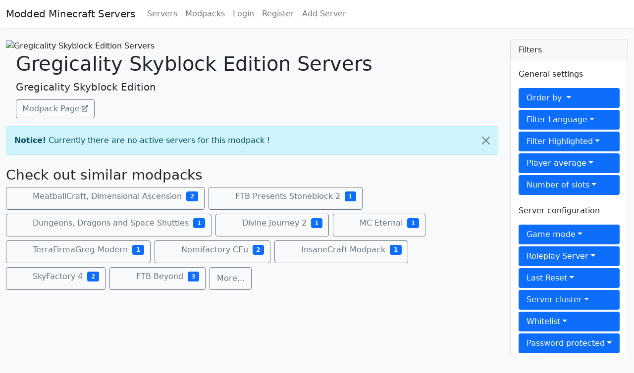

--- FILE ---
content_type: text/html; charset=UTF-8
request_url: https://moddedminecraftservers.com/m/gregicality-skyblock-edition.10786/
body_size: 6498
content:
<!DOCTYPE html>
<html id="root" lang="en" class="h-100" data-page="modpack" data-csrf="8a7f16f97e,aeccc5b95db1f8e46a652cd7b6cca1fc3fa8f3ef7ef168cb7e61deabf8786c6d">
	
<head>
	<title>Gregicality Skyblock Edition Servers - Modded Minecraft Servers</title>
	<base href="https://moddedminecraftservers.com/">
	<meta charset="utf-8">
	<meta name="viewport" content="width=device-width, initial-scale=1">
	<meta name="description" content="Top Gregicality Skyblock Edition Minecraft Servers. - Gregicality Skyblock Edition" /><link rel='canonical' href='https://moddedminecraftservers.com/m/gregicality-skyblock-edition.10786/' />	
	<link rel="shortcut icon" type="image/x-icon" href="/images/favicon.ico"/>
	
	<link rel="preconnect" href="//images.weserv.nl">
	<link rel="preconnect" href="//cdnjs.cloudflare.com">
	<link rel="preload" as="font" type="font/woff2" crossorigin href="/fonts/fontawesome/webfonts/fa-solid-900.woff2" />

	<link href="css/app.7c948f17.bundle.min.css" rel="stylesheet" media="screen">
	<link href="/fonts/fontawesome/css/fontawesome-all.min.css" rel="stylesheet" media="screen">
	<link rel="stylesheet" href="/css/vendor/tiny-slider.min.css">
	<!--[if (lt IE 9)]><script src="/js/vendor/tiny-slider.helper.ie8.min.js"></script><![endif]-->

	<script defer src="js/app.cee552af.bundle.min.js" type="d4470d1480ca1a2678584538-text/javascript"></script>
	<script defer onload="document.dispatchEvent(new Event('polyfillLoaded'))" src="//cdnjs.cloudflare.com/polyfill/v3/polyfill.min.js?flags=gated&features=Object.assign%2CArray.from%2CIntersectionObserver%2Cfetch" type="d4470d1480ca1a2678584538-text/javascript"></script>
	<script defer src="/js/vendor/tiny-slider.min.js" type="d4470d1480ca1a2678584538-text/javascript"></script>
	<script defer src="/js/vendor/timeago.js" type="d4470d1480ca1a2678584538-text/javascript"></script>

	<noscript>
		<style>
			.jsOnly {
				display: none !important;
			}
		</style>
	</noscript>
</head>	<body class="d-flex flex-column h-100 bg-light">
		<header id="main-header" class="bg-body mb-4 shadow-sm">
			<nav class="navbar navbar-expand-lg navbar-light" role="navigation">
    <div class="container-fluid">
        <a class="navbar-brand" href="/">Modded Minecraft Servers</a>
        <button class="navbar-toggler" type="button" data-bs-toggle="collapse" data-bs-target="#navbar" aria-controls="navbar" aria-expanded="false" aria-label="Toggle navigation">
            <span class="navbar-toggler-icon"></span>
        </button>
        <div class="collapse navbar-collapse" id="navbar">
            <ul class="navbar-nav me-auto mb-2 mb-lg-0">
                <li class="nav-item">
                    <a class="nav-link" href="servers">Servers</a>
                </li>
                                <li class="nav-item">
                    <a class="nav-link" href="m">Modpacks</a>
                </li>
                                                    <li class="nav-item">
                        <a class="nav-link" href="login">Login</a>
                    </li>
                    <li class="nav-item">
                        <a class="nav-link" href="register">Register</a>
                    </li>
                    <li class="nav-item">
                        <a class="nav-link" href="submit">Add Server</a>
                    </li>
                                				

            </ul>

            <p class="navbar-social pull-right hidden-sm">
                            </p>

			
        </div>
    </div>
</nav>


		</header>
		<div id="content" class="container-fluid d-flex mb-4"><!-- Start Container -->
<main>
	 
<header class="mb-3">
    <picture class="">
    <source type="image/webp" 
        srcset='//images.weserv.nl/?url=https%3A%2F%2Fmedia.forgecdn.net%2Favatars%2Fthumbnails%2F269%2F701%2F256%2F256%2F637242750103898012.png&w=128&h=128&n=-1&output=webp, 
        //images.weserv.nl/?url=https%3A%2F%2Fmedia.forgecdn.net%2Favatars%2Fthumbnails%2F269%2F701%2F256%2F256%2F637242750103898012.png&w=256&h=256&n=-1&output=webp 2x' >
    <source type="image/jpeg" 
        srcset='//images.weserv.nl/?url=https%3A%2F%2Fmedia.forgecdn.net%2Favatars%2Fthumbnails%2F269%2F701%2F256%2F256%2F637242750103898012.png&w=128&h=128&output=jpg, 
        //images.weserv.nl/?url=https%3A%2F%2Fmedia.forgecdn.net%2Favatars%2Fthumbnails%2F269%2F701%2F256%2F256%2F637242750103898012.png&w=256&h=256&output=jpg 2x' >
    <img width='128' height='128' 
        src="//images.weserv.nl/?url=https%3A%2F%2Fmedia.forgecdn.net%2Favatars%2Fthumbnails%2F269%2F701%2F256%2F256%2F637242750103898012.png&w=128&h=128&n=-1" alt="Gregicality Skyblock Edition Servers"
        decoding="async" class=""
         >
    
</picture>    <div style="display: inline-block; margin-left: 20px; width: calc(100% - 160px); vertical-align: middle;">
        <h1 class="heading">Gregicality Skyblock Edition Servers</h1>
        <p class="lead" style="margin-bottom: 10px;">Gregicality Skyblock Edition</p>
        <div>
            	<a class="external btn btn-outline-secondary" href="https://www.curseforge.com/minecraft/modpacks/gregicality-skyblock-edition" target="_blank" rel="nofollow noopener noreferrer">Modpack Page</a>            <button class="btn btn-primary float-end d-lg-none" type="button"
    data-bs-toggle="offcanvas" data-bs-target="#offcanvasFilter" aria-controls="offcanvasFilter">
    Filters
</button>        </div>
    </div>
</header>

<section>
    		<div class="alert alert-info alert-dismissible fade show" role="alert">
			<span><strong>Notice!</strong> Currently there are no active servers for this modpack !</span>
			<button type="button" class="btn-close" data-bs-dismiss="alert" aria-label="Close"></button>
		</div>
	</section>

    <section class="mt-4">
        <h3>Check out similar modpacks</h3>
        <a class="modpack btn btn-outline-secondary mb-2 me-2" href="https://moddedminecraftservers.com/m/meatballcraft-dimensional-ascension.39754/">
    <div class="lazy-wrapper" style="width: 32px; height: 32px;">
    <div class="lazy-placeholder jsOnly"></div>
    <picture class="">
        <source type="image/webp" 
            data-srcset='//images.weserv.nl/?url=https%3A%2F%2Fmedia.forgecdn.net%2Favatars%2Fthumbnails%2F533%2F621%2F256%2F256%2F637856423394787271.png&w=32&h=32&n=-1&output=webp, 
            //images.weserv.nl/?url=https%3A%2F%2Fmedia.forgecdn.net%2Favatars%2Fthumbnails%2F533%2F621%2F256%2F256%2F637856423394787271.png&w=64&h=64&n=-1&output=webp 2x' >
        <source type="image/jpeg" 
            data-srcset='//images.weserv.nl/?url=https%3A%2F%2Fmedia.forgecdn.net%2Favatars%2Fthumbnails%2F533%2F621%2F256%2F256%2F637856423394787271.png&w=32&h=32&output=jpg, 
            //images.weserv.nl/?url=https%3A%2F%2Fmedia.forgecdn.net%2Favatars%2Fthumbnails%2F533%2F621%2F256%2F256%2F637856423394787271.png&w=64&h=64&output=jpg 2x' >
        <img width="32" height="32"
            src="[data-uri]"
            data-src="//images.weserv.nl/?url=https%3A%2F%2Fmedia.forgecdn.net%2Favatars%2Fthumbnails%2F533%2F621%2F256%2F256%2F637856423394787271.png&w=32&h=32&n=-1" alt="MeatballCraft, Dimensional Ascension Servers"
            decoding="async" loading="lazy"
            class="lazy "  >
        
    </picture>
    <noscript><picture class="">
    <source type="image/webp" 
        srcset='//images.weserv.nl/?url=https%3A%2F%2Fmedia.forgecdn.net%2Favatars%2Fthumbnails%2F533%2F621%2F256%2F256%2F637856423394787271.png&w=32&h=32&n=-1&output=webp, 
        //images.weserv.nl/?url=https%3A%2F%2Fmedia.forgecdn.net%2Favatars%2Fthumbnails%2F533%2F621%2F256%2F256%2F637856423394787271.png&w=64&h=64&n=-1&output=webp 2x' >
    <source type="image/jpeg" 
        srcset='//images.weserv.nl/?url=https%3A%2F%2Fmedia.forgecdn.net%2Favatars%2Fthumbnails%2F533%2F621%2F256%2F256%2F637856423394787271.png&w=32&h=32&output=jpg, 
        //images.weserv.nl/?url=https%3A%2F%2Fmedia.forgecdn.net%2Favatars%2Fthumbnails%2F533%2F621%2F256%2F256%2F637856423394787271.png&w=64&h=64&output=jpg 2x' >
    <img width='32' height='32' 
        src="//images.weserv.nl/?url=https%3A%2F%2Fmedia.forgecdn.net%2Favatars%2Fthumbnails%2F533%2F621%2F256%2F256%2F637856423394787271.png&w=32&h=32&n=-1" alt="MeatballCraft, Dimensional Ascension Servers"
        decoding="async" class=""
         >
    
</picture></noscript>
</div>
    <span class="d-none d-md-inline-block align-middle ms-1">MeatballCraft, Dimensional Ascension</span>
    <span class="badge bg-primary align-middle ms-1" style="top: 0">2</span>
    <link rel="prefetch" as="document" href="https://moddedminecraftservers.com/m/meatballcraft-dimensional-ascension.39754/" />
</a><a class="modpack btn btn-outline-secondary mb-2 me-2" href="https://moddedminecraftservers.com/m/ftb-presents-stoneblock-2.11537/">
    <div class="lazy-wrapper" style="width: 32px; height: 32px;">
    <div class="lazy-placeholder jsOnly"></div>
    <picture class="">
        <source type="image/webp" 
            data-srcset='//images.weserv.nl/?url=https%3A%2F%2Fmedia.forgecdn.net%2Favatars%2Fthumbnails%2F184%2F286%2F256%2F256%2F636820598450762928.png&w=32&h=32&n=-1&output=webp, 
            //images.weserv.nl/?url=https%3A%2F%2Fmedia.forgecdn.net%2Favatars%2Fthumbnails%2F184%2F286%2F256%2F256%2F636820598450762928.png&w=64&h=64&n=-1&output=webp 2x' >
        <source type="image/jpeg" 
            data-srcset='//images.weserv.nl/?url=https%3A%2F%2Fmedia.forgecdn.net%2Favatars%2Fthumbnails%2F184%2F286%2F256%2F256%2F636820598450762928.png&w=32&h=32&output=jpg, 
            //images.weserv.nl/?url=https%3A%2F%2Fmedia.forgecdn.net%2Favatars%2Fthumbnails%2F184%2F286%2F256%2F256%2F636820598450762928.png&w=64&h=64&output=jpg 2x' >
        <img width="32" height="32"
            src="[data-uri]"
            data-src="//images.weserv.nl/?url=https%3A%2F%2Fmedia.forgecdn.net%2Favatars%2Fthumbnails%2F184%2F286%2F256%2F256%2F636820598450762928.png&w=32&h=32&n=-1" alt="FTB Presents Stoneblock 2 Servers"
            decoding="async" loading="lazy"
            class="lazy "  >
        
    </picture>
    <noscript><picture class="">
    <source type="image/webp" 
        srcset='//images.weserv.nl/?url=https%3A%2F%2Fmedia.forgecdn.net%2Favatars%2Fthumbnails%2F184%2F286%2F256%2F256%2F636820598450762928.png&w=32&h=32&n=-1&output=webp, 
        //images.weserv.nl/?url=https%3A%2F%2Fmedia.forgecdn.net%2Favatars%2Fthumbnails%2F184%2F286%2F256%2F256%2F636820598450762928.png&w=64&h=64&n=-1&output=webp 2x' >
    <source type="image/jpeg" 
        srcset='//images.weserv.nl/?url=https%3A%2F%2Fmedia.forgecdn.net%2Favatars%2Fthumbnails%2F184%2F286%2F256%2F256%2F636820598450762928.png&w=32&h=32&output=jpg, 
        //images.weserv.nl/?url=https%3A%2F%2Fmedia.forgecdn.net%2Favatars%2Fthumbnails%2F184%2F286%2F256%2F256%2F636820598450762928.png&w=64&h=64&output=jpg 2x' >
    <img width='32' height='32' 
        src="//images.weserv.nl/?url=https%3A%2F%2Fmedia.forgecdn.net%2Favatars%2Fthumbnails%2F184%2F286%2F256%2F256%2F636820598450762928.png&w=32&h=32&n=-1" alt="FTB Presents Stoneblock 2 Servers"
        decoding="async" class=""
         >
    
</picture></noscript>
</div>
    <span class="d-none d-md-inline-block align-middle ms-1">FTB Presents Stoneblock 2</span>
    <span class="badge bg-primary align-middle ms-1" style="top: 0">1</span>
    <link rel="prefetch" as="document" href="https://moddedminecraftservers.com/m/ftb-presents-stoneblock-2.11537/" />
</a><a class="modpack btn btn-outline-secondary mb-2 me-2" href="https://moddedminecraftservers.com/m/dungeons-dragons-and-space-shuttles.5494/">
    <div class="lazy-wrapper" style="width: 32px; height: 32px;">
    <div class="lazy-placeholder jsOnly"></div>
    <picture class="">
        <source type="image/webp" 
            data-srcset='//images.weserv.nl/?url=https%3A%2F%2Fmedia.forgecdn.net%2Favatars%2Fthumbnails%2F172%2F175%2F256%2F256%2F636734768210805980.jpeg&w=32&h=32&n=-1&output=webp, 
            //images.weserv.nl/?url=https%3A%2F%2Fmedia.forgecdn.net%2Favatars%2Fthumbnails%2F172%2F175%2F256%2F256%2F636734768210805980.jpeg&w=64&h=64&n=-1&output=webp 2x' >
        <source type="image/jpeg" 
            data-srcset='//images.weserv.nl/?url=https%3A%2F%2Fmedia.forgecdn.net%2Favatars%2Fthumbnails%2F172%2F175%2F256%2F256%2F636734768210805980.jpeg&w=32&h=32&output=jpg, 
            //images.weserv.nl/?url=https%3A%2F%2Fmedia.forgecdn.net%2Favatars%2Fthumbnails%2F172%2F175%2F256%2F256%2F636734768210805980.jpeg&w=64&h=64&output=jpg 2x' >
        <img width="32" height="32"
            src="[data-uri]"
            data-src="//images.weserv.nl/?url=https%3A%2F%2Fmedia.forgecdn.net%2Favatars%2Fthumbnails%2F172%2F175%2F256%2F256%2F636734768210805980.jpeg&w=32&h=32&n=-1" alt="Dungeons, Dragons and Space Shuttles Servers"
            decoding="async" loading="lazy"
            class="lazy "  >
        
    </picture>
    <noscript><picture class="">
    <source type="image/webp" 
        srcset='//images.weserv.nl/?url=https%3A%2F%2Fmedia.forgecdn.net%2Favatars%2Fthumbnails%2F172%2F175%2F256%2F256%2F636734768210805980.jpeg&w=32&h=32&n=-1&output=webp, 
        //images.weserv.nl/?url=https%3A%2F%2Fmedia.forgecdn.net%2Favatars%2Fthumbnails%2F172%2F175%2F256%2F256%2F636734768210805980.jpeg&w=64&h=64&n=-1&output=webp 2x' >
    <source type="image/jpeg" 
        srcset='//images.weserv.nl/?url=https%3A%2F%2Fmedia.forgecdn.net%2Favatars%2Fthumbnails%2F172%2F175%2F256%2F256%2F636734768210805980.jpeg&w=32&h=32&output=jpg, 
        //images.weserv.nl/?url=https%3A%2F%2Fmedia.forgecdn.net%2Favatars%2Fthumbnails%2F172%2F175%2F256%2F256%2F636734768210805980.jpeg&w=64&h=64&output=jpg 2x' >
    <img width='32' height='32' 
        src="//images.weserv.nl/?url=https%3A%2F%2Fmedia.forgecdn.net%2Favatars%2Fthumbnails%2F172%2F175%2F256%2F256%2F636734768210805980.jpeg&w=32&h=32&n=-1" alt="Dungeons, Dragons and Space Shuttles Servers"
        decoding="async" class=""
         >
    
</picture></noscript>
</div>
    <span class="d-none d-md-inline-block align-middle ms-1">Dungeons, Dragons and Space Shuttles</span>
    <span class="badge bg-primary align-middle ms-1" style="top: 0">1</span>
    <link rel="prefetch" as="document" href="https://moddedminecraftservers.com/m/dungeons-dragons-and-space-shuttles.5494/" />
</a><a class="modpack btn btn-outline-secondary mb-2 me-2" href="https://moddedminecraftservers.com/m/divine-journey-2.35949/">
    <div class="lazy-wrapper" style="width: 32px; height: 32px;">
    <div class="lazy-placeholder jsOnly"></div>
    <picture class="">
        <source type="image/webp" 
            data-srcset='//images.weserv.nl/?url=https%3A%2F%2Fmedia.forgecdn.net%2Favatars%2Fthumbnails%2F340%2F143%2F256%2F256%2F637481439540172395.png&w=32&h=32&n=-1&output=webp, 
            //images.weserv.nl/?url=https%3A%2F%2Fmedia.forgecdn.net%2Favatars%2Fthumbnails%2F340%2F143%2F256%2F256%2F637481439540172395.png&w=64&h=64&n=-1&output=webp 2x' >
        <source type="image/jpeg" 
            data-srcset='//images.weserv.nl/?url=https%3A%2F%2Fmedia.forgecdn.net%2Favatars%2Fthumbnails%2F340%2F143%2F256%2F256%2F637481439540172395.png&w=32&h=32&output=jpg, 
            //images.weserv.nl/?url=https%3A%2F%2Fmedia.forgecdn.net%2Favatars%2Fthumbnails%2F340%2F143%2F256%2F256%2F637481439540172395.png&w=64&h=64&output=jpg 2x' >
        <img width="32" height="32"
            src="[data-uri]"
            data-src="//images.weserv.nl/?url=https%3A%2F%2Fmedia.forgecdn.net%2Favatars%2Fthumbnails%2F340%2F143%2F256%2F256%2F637481439540172395.png&w=32&h=32&n=-1" alt="Divine Journey 2 Servers"
            decoding="async" loading="lazy"
            class="lazy "  >
        
    </picture>
    <noscript><picture class="">
    <source type="image/webp" 
        srcset='//images.weserv.nl/?url=https%3A%2F%2Fmedia.forgecdn.net%2Favatars%2Fthumbnails%2F340%2F143%2F256%2F256%2F637481439540172395.png&w=32&h=32&n=-1&output=webp, 
        //images.weserv.nl/?url=https%3A%2F%2Fmedia.forgecdn.net%2Favatars%2Fthumbnails%2F340%2F143%2F256%2F256%2F637481439540172395.png&w=64&h=64&n=-1&output=webp 2x' >
    <source type="image/jpeg" 
        srcset='//images.weserv.nl/?url=https%3A%2F%2Fmedia.forgecdn.net%2Favatars%2Fthumbnails%2F340%2F143%2F256%2F256%2F637481439540172395.png&w=32&h=32&output=jpg, 
        //images.weserv.nl/?url=https%3A%2F%2Fmedia.forgecdn.net%2Favatars%2Fthumbnails%2F340%2F143%2F256%2F256%2F637481439540172395.png&w=64&h=64&output=jpg 2x' >
    <img width='32' height='32' 
        src="//images.weserv.nl/?url=https%3A%2F%2Fmedia.forgecdn.net%2Favatars%2Fthumbnails%2F340%2F143%2F256%2F256%2F637481439540172395.png&w=32&h=32&n=-1" alt="Divine Journey 2 Servers"
        decoding="async" class=""
         >
    
</picture></noscript>
</div>
    <span class="d-none d-md-inline-block align-middle ms-1">Divine Journey 2</span>
    <span class="badge bg-primary align-middle ms-1" style="top: 0">1</span>
    <link rel="prefetch" as="document" href="https://moddedminecraftservers.com/m/divine-journey-2.35949/" />
</a><a class="modpack btn btn-outline-secondary mb-2 me-2" href="https://moddedminecraftservers.com/m/mc-eternal.5490/">
    <div class="lazy-wrapper" style="width: 32px; height: 32px;">
    <div class="lazy-placeholder jsOnly"></div>
    <picture class="">
        <source type="image/webp" 
            data-srcset='//images.weserv.nl/?url=https%3A%2F%2Fmedia.forgecdn.net%2Favatars%2Fthumbnails%2F388%2F926%2F256%2F256%2F637581040113975390.png&w=32&h=32&n=-1&output=webp, 
            //images.weserv.nl/?url=https%3A%2F%2Fmedia.forgecdn.net%2Favatars%2Fthumbnails%2F388%2F926%2F256%2F256%2F637581040113975390.png&w=64&h=64&n=-1&output=webp 2x' >
        <source type="image/jpeg" 
            data-srcset='//images.weserv.nl/?url=https%3A%2F%2Fmedia.forgecdn.net%2Favatars%2Fthumbnails%2F388%2F926%2F256%2F256%2F637581040113975390.png&w=32&h=32&output=jpg, 
            //images.weserv.nl/?url=https%3A%2F%2Fmedia.forgecdn.net%2Favatars%2Fthumbnails%2F388%2F926%2F256%2F256%2F637581040113975390.png&w=64&h=64&output=jpg 2x' >
        <img width="32" height="32"
            src="[data-uri]"
            data-src="//images.weserv.nl/?url=https%3A%2F%2Fmedia.forgecdn.net%2Favatars%2Fthumbnails%2F388%2F926%2F256%2F256%2F637581040113975390.png&w=32&h=32&n=-1" alt="MC  Eternal Servers"
            decoding="async" loading="lazy"
            class="lazy "  >
        
    </picture>
    <noscript><picture class="">
    <source type="image/webp" 
        srcset='//images.weserv.nl/?url=https%3A%2F%2Fmedia.forgecdn.net%2Favatars%2Fthumbnails%2F388%2F926%2F256%2F256%2F637581040113975390.png&w=32&h=32&n=-1&output=webp, 
        //images.weserv.nl/?url=https%3A%2F%2Fmedia.forgecdn.net%2Favatars%2Fthumbnails%2F388%2F926%2F256%2F256%2F637581040113975390.png&w=64&h=64&n=-1&output=webp 2x' >
    <source type="image/jpeg" 
        srcset='//images.weserv.nl/?url=https%3A%2F%2Fmedia.forgecdn.net%2Favatars%2Fthumbnails%2F388%2F926%2F256%2F256%2F637581040113975390.png&w=32&h=32&output=jpg, 
        //images.weserv.nl/?url=https%3A%2F%2Fmedia.forgecdn.net%2Favatars%2Fthumbnails%2F388%2F926%2F256%2F256%2F637581040113975390.png&w=64&h=64&output=jpg 2x' >
    <img width='32' height='32' 
        src="//images.weserv.nl/?url=https%3A%2F%2Fmedia.forgecdn.net%2Favatars%2Fthumbnails%2F388%2F926%2F256%2F256%2F637581040113975390.png&w=32&h=32&n=-1" alt="MC  Eternal Servers"
        decoding="async" class=""
         >
    
</picture></noscript>
</div>
    <span class="d-none d-md-inline-block align-middle ms-1">MC  Eternal</span>
    <span class="badge bg-primary align-middle ms-1" style="top: 0">1</span>
    <link rel="prefetch" as="document" href="https://moddedminecraftservers.com/m/mc-eternal.5490/" />
</a><a class="modpack btn btn-outline-secondary mb-2 me-2" href="https://moddedminecraftservers.com/m/terrafirmagreg.27560/">
    <div class="lazy-wrapper" style="width: 32px; height: 32px;">
    <div class="lazy-placeholder jsOnly"></div>
    <picture class="">
        <source type="image/webp" 
            data-srcset='//images.weserv.nl/?url=https%3A%2F%2Fmedia.forgecdn.net%2Favatars%2Fthumbnails%2F1354%2F548%2F256%2F256%2F638880091353337598_animated.gif&w=32&h=32&n=-1&output=webp, 
            //images.weserv.nl/?url=https%3A%2F%2Fmedia.forgecdn.net%2Favatars%2Fthumbnails%2F1354%2F548%2F256%2F256%2F638880091353337598_animated.gif&w=64&h=64&n=-1&output=webp 2x' >
        <source type="image/jpeg" 
            data-srcset='//images.weserv.nl/?url=https%3A%2F%2Fmedia.forgecdn.net%2Favatars%2Fthumbnails%2F1354%2F548%2F256%2F256%2F638880091353337598_animated.gif&w=32&h=32&output=jpg, 
            //images.weserv.nl/?url=https%3A%2F%2Fmedia.forgecdn.net%2Favatars%2Fthumbnails%2F1354%2F548%2F256%2F256%2F638880091353337598_animated.gif&w=64&h=64&output=jpg 2x' >
        <img width="32" height="32"
            src="[data-uri]"
            data-src="//images.weserv.nl/?url=https%3A%2F%2Fmedia.forgecdn.net%2Favatars%2Fthumbnails%2F1354%2F548%2F256%2F256%2F638880091353337598_animated.gif&w=32&h=32&n=-1" alt="TerraFirmaGreg-Modern Servers"
            decoding="async" loading="lazy"
            class="lazy "  >
        
    </picture>
    <noscript><picture class="">
    <source type="image/webp" 
        srcset='//images.weserv.nl/?url=https%3A%2F%2Fmedia.forgecdn.net%2Favatars%2Fthumbnails%2F1354%2F548%2F256%2F256%2F638880091353337598_animated.gif&w=32&h=32&n=-1&output=webp, 
        //images.weserv.nl/?url=https%3A%2F%2Fmedia.forgecdn.net%2Favatars%2Fthumbnails%2F1354%2F548%2F256%2F256%2F638880091353337598_animated.gif&w=64&h=64&n=-1&output=webp 2x' >
    <source type="image/jpeg" 
        srcset='//images.weserv.nl/?url=https%3A%2F%2Fmedia.forgecdn.net%2Favatars%2Fthumbnails%2F1354%2F548%2F256%2F256%2F638880091353337598_animated.gif&w=32&h=32&output=jpg, 
        //images.weserv.nl/?url=https%3A%2F%2Fmedia.forgecdn.net%2Favatars%2Fthumbnails%2F1354%2F548%2F256%2F256%2F638880091353337598_animated.gif&w=64&h=64&output=jpg 2x' >
    <img width='32' height='32' 
        src="//images.weserv.nl/?url=https%3A%2F%2Fmedia.forgecdn.net%2Favatars%2Fthumbnails%2F1354%2F548%2F256%2F256%2F638880091353337598_animated.gif&w=32&h=32&n=-1" alt="TerraFirmaGreg-Modern Servers"
        decoding="async" class=""
         >
    
</picture></noscript>
</div>
    <span class="d-none d-md-inline-block align-middle ms-1">TerraFirmaGreg-Modern</span>
    <span class="badge bg-primary align-middle ms-1" style="top: 0">1</span>
    <link rel="prefetch" as="document" href="https://moddedminecraftservers.com/m/terrafirmagreg.27560/" />
</a><a class="modpack btn btn-outline-secondary mb-2 me-2" href="https://moddedminecraftservers.com/m/nomifactory-gtceu.43562/">
    <div class="lazy-wrapper" style="width: 32px; height: 32px;">
    <div class="lazy-placeholder jsOnly"></div>
    <picture class="">
        <source type="image/webp" 
            data-srcset='//images.weserv.nl/?url=https%3A%2F%2Fmedia.forgecdn.net%2Favatars%2Fthumbnails%2F1168%2F150%2F256%2F256%2F638738915756848436.png&w=32&h=32&n=-1&output=webp, 
            //images.weserv.nl/?url=https%3A%2F%2Fmedia.forgecdn.net%2Favatars%2Fthumbnails%2F1168%2F150%2F256%2F256%2F638738915756848436.png&w=64&h=64&n=-1&output=webp 2x' >
        <source type="image/jpeg" 
            data-srcset='//images.weserv.nl/?url=https%3A%2F%2Fmedia.forgecdn.net%2Favatars%2Fthumbnails%2F1168%2F150%2F256%2F256%2F638738915756848436.png&w=32&h=32&output=jpg, 
            //images.weserv.nl/?url=https%3A%2F%2Fmedia.forgecdn.net%2Favatars%2Fthumbnails%2F1168%2F150%2F256%2F256%2F638738915756848436.png&w=64&h=64&output=jpg 2x' >
        <img width="32" height="32"
            src="[data-uri]"
            data-src="//images.weserv.nl/?url=https%3A%2F%2Fmedia.forgecdn.net%2Favatars%2Fthumbnails%2F1168%2F150%2F256%2F256%2F638738915756848436.png&w=32&h=32&n=-1" alt="Nomifactory CEu Servers"
            decoding="async" loading="lazy"
            class="lazy "  >
        
    </picture>
    <noscript><picture class="">
    <source type="image/webp" 
        srcset='//images.weserv.nl/?url=https%3A%2F%2Fmedia.forgecdn.net%2Favatars%2Fthumbnails%2F1168%2F150%2F256%2F256%2F638738915756848436.png&w=32&h=32&n=-1&output=webp, 
        //images.weserv.nl/?url=https%3A%2F%2Fmedia.forgecdn.net%2Favatars%2Fthumbnails%2F1168%2F150%2F256%2F256%2F638738915756848436.png&w=64&h=64&n=-1&output=webp 2x' >
    <source type="image/jpeg" 
        srcset='//images.weserv.nl/?url=https%3A%2F%2Fmedia.forgecdn.net%2Favatars%2Fthumbnails%2F1168%2F150%2F256%2F256%2F638738915756848436.png&w=32&h=32&output=jpg, 
        //images.weserv.nl/?url=https%3A%2F%2Fmedia.forgecdn.net%2Favatars%2Fthumbnails%2F1168%2F150%2F256%2F256%2F638738915756848436.png&w=64&h=64&output=jpg 2x' >
    <img width='32' height='32' 
        src="//images.weserv.nl/?url=https%3A%2F%2Fmedia.forgecdn.net%2Favatars%2Fthumbnails%2F1168%2F150%2F256%2F256%2F638738915756848436.png&w=32&h=32&n=-1" alt="Nomifactory CEu Servers"
        decoding="async" class=""
         >
    
</picture></noscript>
</div>
    <span class="d-none d-md-inline-block align-middle ms-1">Nomifactory CEu</span>
    <span class="badge bg-primary align-middle ms-1" style="top: 0">2</span>
    <link rel="prefetch" as="document" href="https://moddedminecraftservers.com/m/nomifactory-gtceu.43562/" />
</a><a class="modpack btn btn-outline-secondary mb-2 me-2" href="https://moddedminecraftservers.com/m/insanecraft-modpack.36608/">
    <div class="lazy-wrapper" style="width: 32px; height: 32px;">
    <div class="lazy-placeholder jsOnly"></div>
    <picture class="">
        <source type="image/webp" 
            data-srcset='//images.weserv.nl/?url=https%3A%2F%2Fmedia.forgecdn.net%2Favatars%2Fthumbnails%2F818%2F920%2F256%2F256%2F638198258817539212.png&w=32&h=32&n=-1&output=webp, 
            //images.weserv.nl/?url=https%3A%2F%2Fmedia.forgecdn.net%2Favatars%2Fthumbnails%2F818%2F920%2F256%2F256%2F638198258817539212.png&w=64&h=64&n=-1&output=webp 2x' >
        <source type="image/jpeg" 
            data-srcset='//images.weserv.nl/?url=https%3A%2F%2Fmedia.forgecdn.net%2Favatars%2Fthumbnails%2F818%2F920%2F256%2F256%2F638198258817539212.png&w=32&h=32&output=jpg, 
            //images.weserv.nl/?url=https%3A%2F%2Fmedia.forgecdn.net%2Favatars%2Fthumbnails%2F818%2F920%2F256%2F256%2F638198258817539212.png&w=64&h=64&output=jpg 2x' >
        <img width="32" height="32"
            src="[data-uri]"
            data-src="//images.weserv.nl/?url=https%3A%2F%2Fmedia.forgecdn.net%2Favatars%2Fthumbnails%2F818%2F920%2F256%2F256%2F638198258817539212.png&w=32&h=32&n=-1" alt="InsaneCraft Modpack Servers"
            decoding="async" loading="lazy"
            class="lazy "  >
        
    </picture>
    <noscript><picture class="">
    <source type="image/webp" 
        srcset='//images.weserv.nl/?url=https%3A%2F%2Fmedia.forgecdn.net%2Favatars%2Fthumbnails%2F818%2F920%2F256%2F256%2F638198258817539212.png&w=32&h=32&n=-1&output=webp, 
        //images.weserv.nl/?url=https%3A%2F%2Fmedia.forgecdn.net%2Favatars%2Fthumbnails%2F818%2F920%2F256%2F256%2F638198258817539212.png&w=64&h=64&n=-1&output=webp 2x' >
    <source type="image/jpeg" 
        srcset='//images.weserv.nl/?url=https%3A%2F%2Fmedia.forgecdn.net%2Favatars%2Fthumbnails%2F818%2F920%2F256%2F256%2F638198258817539212.png&w=32&h=32&output=jpg, 
        //images.weserv.nl/?url=https%3A%2F%2Fmedia.forgecdn.net%2Favatars%2Fthumbnails%2F818%2F920%2F256%2F256%2F638198258817539212.png&w=64&h=64&output=jpg 2x' >
    <img width='32' height='32' 
        src="//images.weserv.nl/?url=https%3A%2F%2Fmedia.forgecdn.net%2Favatars%2Fthumbnails%2F818%2F920%2F256%2F256%2F638198258817539212.png&w=32&h=32&n=-1" alt="InsaneCraft Modpack Servers"
        decoding="async" class=""
         >
    
</picture></noscript>
</div>
    <span class="d-none d-md-inline-block align-middle ms-1">InsaneCraft Modpack</span>
    <span class="badge bg-primary align-middle ms-1" style="top: 0">1</span>
    <link rel="prefetch" as="document" href="https://moddedminecraftservers.com/m/insanecraft-modpack.36608/" />
</a><a class="modpack btn btn-outline-secondary mb-2 me-2" href="https://moddedminecraftservers.com/m/skyfactory-4.5489/">
    <div class="lazy-wrapper" style="width: 32px; height: 32px;">
    <div class="lazy-placeholder jsOnly"></div>
    <picture class="">
        <source type="image/webp" 
            data-srcset='//images.weserv.nl/?url=https%3A%2F%2Fmedia.forgecdn.net%2Favatars%2Fthumbnails%2F199%2F573%2F256%2F256%2F636907930795697123.png&w=32&h=32&n=-1&output=webp, 
            //images.weserv.nl/?url=https%3A%2F%2Fmedia.forgecdn.net%2Favatars%2Fthumbnails%2F199%2F573%2F256%2F256%2F636907930795697123.png&w=64&h=64&n=-1&output=webp 2x' >
        <source type="image/jpeg" 
            data-srcset='//images.weserv.nl/?url=https%3A%2F%2Fmedia.forgecdn.net%2Favatars%2Fthumbnails%2F199%2F573%2F256%2F256%2F636907930795697123.png&w=32&h=32&output=jpg, 
            //images.weserv.nl/?url=https%3A%2F%2Fmedia.forgecdn.net%2Favatars%2Fthumbnails%2F199%2F573%2F256%2F256%2F636907930795697123.png&w=64&h=64&output=jpg 2x' >
        <img width="32" height="32"
            src="[data-uri]"
            data-src="//images.weserv.nl/?url=https%3A%2F%2Fmedia.forgecdn.net%2Favatars%2Fthumbnails%2F199%2F573%2F256%2F256%2F636907930795697123.png&w=32&h=32&n=-1" alt="SkyFactory 4 Servers"
            decoding="async" loading="lazy"
            class="lazy "  >
        
    </picture>
    <noscript><picture class="">
    <source type="image/webp" 
        srcset='//images.weserv.nl/?url=https%3A%2F%2Fmedia.forgecdn.net%2Favatars%2Fthumbnails%2F199%2F573%2F256%2F256%2F636907930795697123.png&w=32&h=32&n=-1&output=webp, 
        //images.weserv.nl/?url=https%3A%2F%2Fmedia.forgecdn.net%2Favatars%2Fthumbnails%2F199%2F573%2F256%2F256%2F636907930795697123.png&w=64&h=64&n=-1&output=webp 2x' >
    <source type="image/jpeg" 
        srcset='//images.weserv.nl/?url=https%3A%2F%2Fmedia.forgecdn.net%2Favatars%2Fthumbnails%2F199%2F573%2F256%2F256%2F636907930795697123.png&w=32&h=32&output=jpg, 
        //images.weserv.nl/?url=https%3A%2F%2Fmedia.forgecdn.net%2Favatars%2Fthumbnails%2F199%2F573%2F256%2F256%2F636907930795697123.png&w=64&h=64&output=jpg 2x' >
    <img width='32' height='32' 
        src="//images.weserv.nl/?url=https%3A%2F%2Fmedia.forgecdn.net%2Favatars%2Fthumbnails%2F199%2F573%2F256%2F256%2F636907930795697123.png&w=32&h=32&n=-1" alt="SkyFactory 4 Servers"
        decoding="async" class=""
         >
    
</picture></noscript>
</div>
    <span class="d-none d-md-inline-block align-middle ms-1">SkyFactory 4</span>
    <span class="badge bg-primary align-middle ms-1" style="top: 0">2</span>
    <link rel="prefetch" as="document" href="https://moddedminecraftservers.com/m/skyfactory-4.5489/" />
</a><a class="modpack btn btn-outline-secondary mb-2 me-2" href="https://moddedminecraftservers.com/m/ftb-beyond.15387/">
    <div class="lazy-wrapper" style="width: 32px; height: 32px;">
    <div class="lazy-placeholder jsOnly"></div>
    <picture class="">
        <source type="image/webp" 
            data-srcset='//images.weserv.nl/?url=https%3A%2F%2Fmedia.forgecdn.net%2Favatars%2Fthumbnails%2F90%2F301%2F256%2F256%2F636237984038792137.png&w=32&h=32&n=-1&output=webp, 
            //images.weserv.nl/?url=https%3A%2F%2Fmedia.forgecdn.net%2Favatars%2Fthumbnails%2F90%2F301%2F256%2F256%2F636237984038792137.png&w=64&h=64&n=-1&output=webp 2x' >
        <source type="image/jpeg" 
            data-srcset='//images.weserv.nl/?url=https%3A%2F%2Fmedia.forgecdn.net%2Favatars%2Fthumbnails%2F90%2F301%2F256%2F256%2F636237984038792137.png&w=32&h=32&output=jpg, 
            //images.weserv.nl/?url=https%3A%2F%2Fmedia.forgecdn.net%2Favatars%2Fthumbnails%2F90%2F301%2F256%2F256%2F636237984038792137.png&w=64&h=64&output=jpg 2x' >
        <img width="32" height="32"
            src="[data-uri]"
            data-src="//images.weserv.nl/?url=https%3A%2F%2Fmedia.forgecdn.net%2Favatars%2Fthumbnails%2F90%2F301%2F256%2F256%2F636237984038792137.png&w=32&h=32&n=-1" alt="FTB Beyond Servers"
            decoding="async" loading="lazy"
            class="lazy "  >
        
    </picture>
    <noscript><picture class="">
    <source type="image/webp" 
        srcset='//images.weserv.nl/?url=https%3A%2F%2Fmedia.forgecdn.net%2Favatars%2Fthumbnails%2F90%2F301%2F256%2F256%2F636237984038792137.png&w=32&h=32&n=-1&output=webp, 
        //images.weserv.nl/?url=https%3A%2F%2Fmedia.forgecdn.net%2Favatars%2Fthumbnails%2F90%2F301%2F256%2F256%2F636237984038792137.png&w=64&h=64&n=-1&output=webp 2x' >
    <source type="image/jpeg" 
        srcset='//images.weserv.nl/?url=https%3A%2F%2Fmedia.forgecdn.net%2Favatars%2Fthumbnails%2F90%2F301%2F256%2F256%2F636237984038792137.png&w=32&h=32&output=jpg, 
        //images.weserv.nl/?url=https%3A%2F%2Fmedia.forgecdn.net%2Favatars%2Fthumbnails%2F90%2F301%2F256%2F256%2F636237984038792137.png&w=64&h=64&output=jpg 2x' >
    <img width='32' height='32' 
        src="//images.weserv.nl/?url=https%3A%2F%2Fmedia.forgecdn.net%2Favatars%2Fthumbnails%2F90%2F301%2F256%2F256%2F636237984038792137.png&w=32&h=32&n=-1" alt="FTB Beyond Servers"
        decoding="async" class=""
         >
    
</picture></noscript>
</div>
    <span class="d-none d-md-inline-block align-middle ms-1">FTB Beyond</span>
    <span class="badge bg-primary align-middle ms-1" style="top: 0">3</span>
    <link rel="prefetch" as="document" href="https://moddedminecraftservers.com/m/ftb-beyond.15387/" />
</a><a class="modpackMore btn btn-outline-secondary mb-2 me-2" href="/m"><span>More...</span></a>    </section>
            <div class="offcanvas offcanvas-end" tabindex="-1" id="offcanvasFilter" aria-labelledby="offcanvasFilterLabel">
                <div class="offcanvas-header">
                    <h5 class="offcanvas-title" id="offcanvasFilterLabel">Filters</h5>
                    <button type="button" class="btn-close text-reset" data-bs-dismiss="offcanvas" aria-label="Close"></button>
                </div>
                <div class="offcanvas-body">
                        <div class="filters">
                <p>General settings</p>

                <ul class="nav nav-pills flex-column">

                    
                        <li class="nav-item dropdown">
                            <a class="nav-link dropdown-toggle server-filter" href="#" role="button" data-bs-toggle="dropdown" aria-haspopup="true" aria-expanded="false">
                                Order by                            </a>
                            <div class="dropdown-menu" aria-labelledby="navbarDropdown">
                                                                    <a class="dropdown-item" href="https://moddedminecraftservers.com/m/gregicality-skyblock-edition.10786/1&order_by=online_players">Max. Players</a>   
                                                                <a class="dropdown-item" href="https://moddedminecraftservers.com/m/gregicality-skyblock-edition.10786/1&order_by=votes">Points/Votes</a>
                                <a class="dropdown-item" href="https://moddedminecraftservers.com/m/gregicality-skyblock-edition.10786/1&order_by=favorites">Number of favorites</a>
                                <a class="dropdown-item" href="https://moddedminecraftservers.com/m/gregicality-skyblock-edition.10786/1&order_by=server_id">Latest</a>
                            </div>
                        </li>
                                            <li class="nav-item dropdown mb-1">
                            <a class="nav-link dropdown-toggle server-filter " data-bs-toggle="dropdown" href="#">Filter Language</a>
                            <div class="dropdown-menu">
                                                                            <a class="dropdown-item" href="https://moddedminecraftservers.com/m/gregicality-skyblock-edition.10786/1&filter_language=en">English</a>
                                                                                    <a class="dropdown-item" href="https://moddedminecraftservers.com/m/gregicality-skyblock-edition.10786/1&filter_language=ru">Russian</a>
                                                                                    <a class="dropdown-item" href="https://moddedminecraftservers.com/m/gregicality-skyblock-edition.10786/1&filter_language=uk">Ukrainian</a>
                                                                                    <a class="dropdown-item" href="https://moddedminecraftservers.com/m/gregicality-skyblock-edition.10786/1&filter_language=de">German</a>
                                                                                    <a class="dropdown-item" href="https://moddedminecraftservers.com/m/gregicality-skyblock-edition.10786/1&filter_language=pt">Portuguese</a>
                                                                                    <a class="dropdown-item" href="https://moddedminecraftservers.com/m/gregicality-skyblock-edition.10786/1&filter_language=es">Spanish; Castilian</a>
                                                                                    <a class="dropdown-item" href="https://moddedminecraftservers.com/m/gregicality-skyblock-edition.10786/1&filter_language=sv">Swedish</a>
                                                                    </div>
                        </li>
                                            <li class="nav-item dropdown mb-1">
                            <a class="nav-link dropdown-toggle server-filter " data-bs-toggle="dropdown" href="#">Filter Highlighted</a>
                            <div class="dropdown-menu">
                                                                            <a class="dropdown-item" href="https://moddedminecraftservers.com/m/gregicality-skyblock-edition.10786/1&filter_highlight=1">
                                                Yes                                            </a>
                                            <a class="dropdown-item" href="https://moddedminecraftservers.com/m/gregicality-skyblock-edition.10786/1&filter_highlight=0">No</a>
                                                                    </div>
                        </li>
                                            <li class="nav-item dropdown mb-1">
                            <a class="nav-link dropdown-toggle server-filter " data-bs-toggle="dropdown" href="#">Player average</a>
                            <div class="dropdown-menu">
                                                                            <a class="dropdown-item" href="https://moddedminecraftservers.com/m/gregicality-skyblock-edition.10786/1&filter_player=1">more than 1</a>
                                                                                    <a class="dropdown-item" href="https://moddedminecraftservers.com/m/gregicality-skyblock-edition.10786/1&filter_player=10">more than 10</a>
                                                                                    <a class="dropdown-item" href="https://moddedminecraftservers.com/m/gregicality-skyblock-edition.10786/1&filter_player=20">more than 20</a>
                                                                                    <a class="dropdown-item" href="https://moddedminecraftservers.com/m/gregicality-skyblock-edition.10786/1&filter_player=30">more than 30</a>
                                                                                    <a class="dropdown-item" href="https://moddedminecraftservers.com/m/gregicality-skyblock-edition.10786/1&filter_player=40">more than 40</a>
                                                                                    <a class="dropdown-item" href="https://moddedminecraftservers.com/m/gregicality-skyblock-edition.10786/1&filter_player=50">more than 50</a>
                                                                                    <a class="dropdown-item" href="https://moddedminecraftservers.com/m/gregicality-skyblock-edition.10786/1&filter_player=60">more than 60</a>
                                                                                    <a class="dropdown-item" href="https://moddedminecraftservers.com/m/gregicality-skyblock-edition.10786/1&filter_player=70">more than 70</a>
                                                                                    <a class="dropdown-item" href="https://moddedminecraftservers.com/m/gregicality-skyblock-edition.10786/1&filter_player=80">more than 80</a>
                                                                                    <a class="dropdown-item" href="https://moddedminecraftservers.com/m/gregicality-skyblock-edition.10786/1&filter_player=90">more than 90</a>
                                                                    </div>
                        </li>
                                            <li class="nav-item dropdown mb-1">
                            <a class="nav-link dropdown-toggle server-filter " data-bs-toggle="dropdown" href="#">Number of slots</a>
                            <div class="dropdown-menu">
                                                                            <a class="dropdown-item" href="https://moddedminecraftservers.com/m/gregicality-skyblock-edition.10786/1&filter_slot=10">more than 10</a>
                                                                                    <a class="dropdown-item" href="https://moddedminecraftservers.com/m/gregicality-skyblock-edition.10786/1&filter_slot=20">more than 20</a>
                                                                                    <a class="dropdown-item" href="https://moddedminecraftservers.com/m/gregicality-skyblock-edition.10786/1&filter_slot=30">more than 30</a>
                                                                                    <a class="dropdown-item" href="https://moddedminecraftservers.com/m/gregicality-skyblock-edition.10786/1&filter_slot=40">more than 40</a>
                                                                                    <a class="dropdown-item" href="https://moddedminecraftservers.com/m/gregicality-skyblock-edition.10786/1&filter_slot=50">more than 50</a>
                                                                                    <a class="dropdown-item" href="https://moddedminecraftservers.com/m/gregicality-skyblock-edition.10786/1&filter_slot=60">more than 60</a>
                                                                                    <a class="dropdown-item" href="https://moddedminecraftservers.com/m/gregicality-skyblock-edition.10786/1&filter_slot=70">more than 70</a>
                                                                                    <a class="dropdown-item" href="https://moddedminecraftservers.com/m/gregicality-skyblock-edition.10786/1&filter_slot=80">more than 80</a>
                                                                                    <a class="dropdown-item" href="https://moddedminecraftservers.com/m/gregicality-skyblock-edition.10786/1&filter_slot=90">more than 90</a>
                                                                    </div>
                        </li>
                                    </ul>
            </div>
                    <div class="filters">
                <p>Server configuration</p>

                <ul class="nav nav-pills flex-column">

                                            <li class="nav-item dropdown mb-1">
                            <a class="nav-link dropdown-toggle server-filter " data-bs-toggle="dropdown" href="#">Game mode</a>
                            <div class="dropdown-menu">
                                                                            <a class="dropdown-item" href="https://moddedminecraftservers.com/m/gregicality-skyblock-edition.10786/1&filter_category=5">PvE</a>
                                                                    </div>
                        </li>
                                            <li class="nav-item dropdown mb-1">
                            <a class="nav-link dropdown-toggle server-filter " data-bs-toggle="dropdown" href="#">Roleplay Server</a>
                            <div class="dropdown-menu">
                                                                            <a class="dropdown-item" href="https://moddedminecraftservers.com/m/gregicality-skyblock-edition.10786/1&filter_roleplay=1">
                                                Yes                                            </a>
                                            <a class="dropdown-item" href="https://moddedminecraftservers.com/m/gregicality-skyblock-edition.10786/1&filter_roleplay=0">No</a>
                                                                    </div>
                        </li>
                                            <li class="nav-item dropdown mb-1">
                            <a class="nav-link dropdown-toggle server-filter " data-bs-toggle="dropdown" href="#">Last Reset</a>
                            <div class="dropdown-menu">
                                                                            <a class="dropdown-item" href="https://moddedminecraftservers.com/m/gregicality-skyblock-edition.10786/1&filter_wipe=1">Within 7 days</a>
                                                                                    <a class="dropdown-item" href="https://moddedminecraftservers.com/m/gregicality-skyblock-edition.10786/1&filter_wipe=2">Within 2 weeks</a>
                                                                                    <a class="dropdown-item" href="https://moddedminecraftservers.com/m/gregicality-skyblock-edition.10786/1&filter_wipe=4">Within 30 days</a>
                                                                                    <a class="dropdown-item" href="https://moddedminecraftservers.com/m/gregicality-skyblock-edition.10786/1&filter_wipe=8">Within 2 months</a>
                                                                                    <a class="dropdown-item" href="https://moddedminecraftservers.com/m/gregicality-skyblock-edition.10786/1&filter_wipe=24">Within 6 months</a>
                                                                                    <a class="dropdown-item" href="https://moddedminecraftservers.com/m/gregicality-skyblock-edition.10786/1&filter_wipe=52">Within 12 months</a>
                                                                    </div>
                        </li>
                                            <li class="nav-item dropdown mb-1">
                            <a class="nav-link dropdown-toggle server-filter " data-bs-toggle="dropdown" href="#">Server cluster</a>
                            <div class="dropdown-menu">
                                                                            <a class="dropdown-item" href="https://moddedminecraftservers.com/m/gregicality-skyblock-edition.10786/1&filter_cluster=1">
                                                Yes                                            </a>
                                            <a class="dropdown-item" href="https://moddedminecraftservers.com/m/gregicality-skyblock-edition.10786/1&filter_cluster=0">No</a>
                                                                    </div>
                        </li>
                                            <li class="nav-item dropdown mb-1">
                            <a class="nav-link dropdown-toggle server-filter " data-bs-toggle="dropdown" href="#">Whitelist</a>
                            <div class="dropdown-menu">
                                                                            <a class="dropdown-item" href="https://moddedminecraftservers.com/m/gregicality-skyblock-edition.10786/1&filter_join=1">
                                                Yes                                            </a>
                                            <a class="dropdown-item" href="https://moddedminecraftservers.com/m/gregicality-skyblock-edition.10786/1&filter_join=0">No</a>
                                                                    </div>
                        </li>
                                            <li class="nav-item dropdown mb-1">
                            <a class="nav-link dropdown-toggle server-filter " data-bs-toggle="dropdown" href="#">Password protected</a>
                            <div class="dropdown-menu">
                                                                            <a class="dropdown-item" href="https://moddedminecraftservers.com/m/gregicality-skyblock-edition.10786/1&filter_password=1">
                                                Yes                                            </a>
                                            <a class="dropdown-item" href="https://moddedminecraftservers.com/m/gregicality-skyblock-edition.10786/1&filter_password=0">No</a>
                                                                    </div>
                        </li>
                                    </ul>
            </div>
                       </div>
            </div>
            </main>						<aside id="sidebar" class="ms-4 d-none d-lg-block">
									<div class="card">
			<div class="card-header text-nowrap">
				Filters			</div>
			<div class="card-body">
				            <div class="filters">
                <p>General settings</p>

                <ul class="nav nav-pills flex-column">

                    
                        <li class="nav-item dropdown">
                            <a class="nav-link dropdown-toggle server-filter" href="#" role="button" data-bs-toggle="dropdown" aria-haspopup="true" aria-expanded="false">
                                Order by                            </a>
                            <div class="dropdown-menu" aria-labelledby="navbarDropdown">
                                                                    <a class="dropdown-item" href="https://moddedminecraftservers.com/m/gregicality-skyblock-edition.10786/1&order_by=online_players">Max. Players</a>   
                                                                <a class="dropdown-item" href="https://moddedminecraftservers.com/m/gregicality-skyblock-edition.10786/1&order_by=votes">Points/Votes</a>
                                <a class="dropdown-item" href="https://moddedminecraftservers.com/m/gregicality-skyblock-edition.10786/1&order_by=favorites">Number of favorites</a>
                                <a class="dropdown-item" href="https://moddedminecraftservers.com/m/gregicality-skyblock-edition.10786/1&order_by=server_id">Latest</a>
                            </div>
                        </li>
                                            <li class="nav-item dropdown mb-1">
                            <a class="nav-link dropdown-toggle server-filter " data-bs-toggle="dropdown" href="#">Filter Language</a>
                            <div class="dropdown-menu">
                                                                            <a class="dropdown-item" href="https://moddedminecraftservers.com/m/gregicality-skyblock-edition.10786/1&filter_language=en">English</a>
                                                                                    <a class="dropdown-item" href="https://moddedminecraftservers.com/m/gregicality-skyblock-edition.10786/1&filter_language=ru">Russian</a>
                                                                                    <a class="dropdown-item" href="https://moddedminecraftservers.com/m/gregicality-skyblock-edition.10786/1&filter_language=uk">Ukrainian</a>
                                                                                    <a class="dropdown-item" href="https://moddedminecraftservers.com/m/gregicality-skyblock-edition.10786/1&filter_language=de">German</a>
                                                                                    <a class="dropdown-item" href="https://moddedminecraftservers.com/m/gregicality-skyblock-edition.10786/1&filter_language=pt">Portuguese</a>
                                                                                    <a class="dropdown-item" href="https://moddedminecraftservers.com/m/gregicality-skyblock-edition.10786/1&filter_language=es">Spanish; Castilian</a>
                                                                                    <a class="dropdown-item" href="https://moddedminecraftservers.com/m/gregicality-skyblock-edition.10786/1&filter_language=sv">Swedish</a>
                                                                    </div>
                        </li>
                                            <li class="nav-item dropdown mb-1">
                            <a class="nav-link dropdown-toggle server-filter " data-bs-toggle="dropdown" href="#">Filter Highlighted</a>
                            <div class="dropdown-menu">
                                                                            <a class="dropdown-item" href="https://moddedminecraftservers.com/m/gregicality-skyblock-edition.10786/1&filter_highlight=1">
                                                Yes                                            </a>
                                            <a class="dropdown-item" href="https://moddedminecraftservers.com/m/gregicality-skyblock-edition.10786/1&filter_highlight=0">No</a>
                                                                    </div>
                        </li>
                                            <li class="nav-item dropdown mb-1">
                            <a class="nav-link dropdown-toggle server-filter " data-bs-toggle="dropdown" href="#">Player average</a>
                            <div class="dropdown-menu">
                                                                            <a class="dropdown-item" href="https://moddedminecraftservers.com/m/gregicality-skyblock-edition.10786/1&filter_player=1">more than 1</a>
                                                                                    <a class="dropdown-item" href="https://moddedminecraftservers.com/m/gregicality-skyblock-edition.10786/1&filter_player=10">more than 10</a>
                                                                                    <a class="dropdown-item" href="https://moddedminecraftservers.com/m/gregicality-skyblock-edition.10786/1&filter_player=20">more than 20</a>
                                                                                    <a class="dropdown-item" href="https://moddedminecraftservers.com/m/gregicality-skyblock-edition.10786/1&filter_player=30">more than 30</a>
                                                                                    <a class="dropdown-item" href="https://moddedminecraftservers.com/m/gregicality-skyblock-edition.10786/1&filter_player=40">more than 40</a>
                                                                                    <a class="dropdown-item" href="https://moddedminecraftservers.com/m/gregicality-skyblock-edition.10786/1&filter_player=50">more than 50</a>
                                                                                    <a class="dropdown-item" href="https://moddedminecraftservers.com/m/gregicality-skyblock-edition.10786/1&filter_player=60">more than 60</a>
                                                                                    <a class="dropdown-item" href="https://moddedminecraftservers.com/m/gregicality-skyblock-edition.10786/1&filter_player=70">more than 70</a>
                                                                                    <a class="dropdown-item" href="https://moddedminecraftservers.com/m/gregicality-skyblock-edition.10786/1&filter_player=80">more than 80</a>
                                                                                    <a class="dropdown-item" href="https://moddedminecraftservers.com/m/gregicality-skyblock-edition.10786/1&filter_player=90">more than 90</a>
                                                                    </div>
                        </li>
                                            <li class="nav-item dropdown mb-1">
                            <a class="nav-link dropdown-toggle server-filter " data-bs-toggle="dropdown" href="#">Number of slots</a>
                            <div class="dropdown-menu">
                                                                            <a class="dropdown-item" href="https://moddedminecraftservers.com/m/gregicality-skyblock-edition.10786/1&filter_slot=10">more than 10</a>
                                                                                    <a class="dropdown-item" href="https://moddedminecraftservers.com/m/gregicality-skyblock-edition.10786/1&filter_slot=20">more than 20</a>
                                                                                    <a class="dropdown-item" href="https://moddedminecraftservers.com/m/gregicality-skyblock-edition.10786/1&filter_slot=30">more than 30</a>
                                                                                    <a class="dropdown-item" href="https://moddedminecraftservers.com/m/gregicality-skyblock-edition.10786/1&filter_slot=40">more than 40</a>
                                                                                    <a class="dropdown-item" href="https://moddedminecraftservers.com/m/gregicality-skyblock-edition.10786/1&filter_slot=50">more than 50</a>
                                                                                    <a class="dropdown-item" href="https://moddedminecraftservers.com/m/gregicality-skyblock-edition.10786/1&filter_slot=60">more than 60</a>
                                                                                    <a class="dropdown-item" href="https://moddedminecraftservers.com/m/gregicality-skyblock-edition.10786/1&filter_slot=70">more than 70</a>
                                                                                    <a class="dropdown-item" href="https://moddedminecraftservers.com/m/gregicality-skyblock-edition.10786/1&filter_slot=80">more than 80</a>
                                                                                    <a class="dropdown-item" href="https://moddedminecraftservers.com/m/gregicality-skyblock-edition.10786/1&filter_slot=90">more than 90</a>
                                                                    </div>
                        </li>
                                    </ul>
            </div>
                    <div class="filters">
                <p>Server configuration</p>

                <ul class="nav nav-pills flex-column">

                                            <li class="nav-item dropdown mb-1">
                            <a class="nav-link dropdown-toggle server-filter " data-bs-toggle="dropdown" href="#">Game mode</a>
                            <div class="dropdown-menu">
                                                                            <a class="dropdown-item" href="https://moddedminecraftservers.com/m/gregicality-skyblock-edition.10786/1&filter_category=5">PvE</a>
                                                                    </div>
                        </li>
                                            <li class="nav-item dropdown mb-1">
                            <a class="nav-link dropdown-toggle server-filter " data-bs-toggle="dropdown" href="#">Roleplay Server</a>
                            <div class="dropdown-menu">
                                                                            <a class="dropdown-item" href="https://moddedminecraftservers.com/m/gregicality-skyblock-edition.10786/1&filter_roleplay=1">
                                                Yes                                            </a>
                                            <a class="dropdown-item" href="https://moddedminecraftservers.com/m/gregicality-skyblock-edition.10786/1&filter_roleplay=0">No</a>
                                                                    </div>
                        </li>
                                            <li class="nav-item dropdown mb-1">
                            <a class="nav-link dropdown-toggle server-filter " data-bs-toggle="dropdown" href="#">Last Reset</a>
                            <div class="dropdown-menu">
                                                                            <a class="dropdown-item" href="https://moddedminecraftservers.com/m/gregicality-skyblock-edition.10786/1&filter_wipe=1">Within 7 days</a>
                                                                                    <a class="dropdown-item" href="https://moddedminecraftservers.com/m/gregicality-skyblock-edition.10786/1&filter_wipe=2">Within 2 weeks</a>
                                                                                    <a class="dropdown-item" href="https://moddedminecraftservers.com/m/gregicality-skyblock-edition.10786/1&filter_wipe=4">Within 30 days</a>
                                                                                    <a class="dropdown-item" href="https://moddedminecraftservers.com/m/gregicality-skyblock-edition.10786/1&filter_wipe=8">Within 2 months</a>
                                                                                    <a class="dropdown-item" href="https://moddedminecraftservers.com/m/gregicality-skyblock-edition.10786/1&filter_wipe=24">Within 6 months</a>
                                                                                    <a class="dropdown-item" href="https://moddedminecraftservers.com/m/gregicality-skyblock-edition.10786/1&filter_wipe=52">Within 12 months</a>
                                                                    </div>
                        </li>
                                            <li class="nav-item dropdown mb-1">
                            <a class="nav-link dropdown-toggle server-filter " data-bs-toggle="dropdown" href="#">Server cluster</a>
                            <div class="dropdown-menu">
                                                                            <a class="dropdown-item" href="https://moddedminecraftservers.com/m/gregicality-skyblock-edition.10786/1&filter_cluster=1">
                                                Yes                                            </a>
                                            <a class="dropdown-item" href="https://moddedminecraftservers.com/m/gregicality-skyblock-edition.10786/1&filter_cluster=0">No</a>
                                                                    </div>
                        </li>
                                            <li class="nav-item dropdown mb-1">
                            <a class="nav-link dropdown-toggle server-filter " data-bs-toggle="dropdown" href="#">Whitelist</a>
                            <div class="dropdown-menu">
                                                                            <a class="dropdown-item" href="https://moddedminecraftservers.com/m/gregicality-skyblock-edition.10786/1&filter_join=1">
                                                Yes                                            </a>
                                            <a class="dropdown-item" href="https://moddedminecraftservers.com/m/gregicality-skyblock-edition.10786/1&filter_join=0">No</a>
                                                                    </div>
                        </li>
                                            <li class="nav-item dropdown mb-1">
                            <a class="nav-link dropdown-toggle server-filter " data-bs-toggle="dropdown" href="#">Password protected</a>
                            <div class="dropdown-menu">
                                                                            <a class="dropdown-item" href="https://moddedminecraftservers.com/m/gregicality-skyblock-edition.10786/1&filter_password=1">
                                                Yes                                            </a>
                                            <a class="dropdown-item" href="https://moddedminecraftservers.com/m/gregicality-skyblock-edition.10786/1&filter_password=0">No</a>
                                                                    </div>
                        </li>
                                    </ul>
            </div>
        			</div>
		</div>
						</aside>
				
		</div><!-- END Container -->

			<div class="text-center">
		<!-- pw -->
<script src="https://assertcom.de/ads/ads.min.js" type="d4470d1480ca1a2678584538-text/javascript"></script>
<script type="d4470d1480ca1a2678584538-text/javascript">
  var _paq = _paq || [];

  if (typeof window.adblockDetector === 'undefined') {
    next(true);
  } else {
    window.adblockDetector.init({
      debug: false,
      complete: function(adsBlocked){
        next(adsBlocked);
      }
    });
  }

  function next(adsBlocked) {
    if ( document.querySelector(".navbar-nav a[href='login']") !== null ) {
      _paq.push(['setCustomDimension', 1, 'Anonymous']);
    } else {
      _paq.push(['setCustomDimension', 1, 'LoggedIn']);
    }

    window.thingsBlocked = adsBlocked;
    _paq.push(['setCustomDimension', 2, adsBlocked]);
    
    _paq.push(["setDomains", ["*.moddedminecraftservers.com"]]);
    _paq.push(['trackPageView']);
    _paq.push(['enableLinkTracking']);
    (function() {
      var u="https://mt.assertcom.de/";
      _paq.push(['setTrackerUrl', u+'js/']);
      _paq.push(['setSiteId', '29']);
      var d=document, g=d.createElement('script'), s=d.getElementsByTagName('script')[0];
      g.type='text/javascript'; g.async=true; g.defer=true; g.src=u+'js/'; s.parentNode.insertBefore(g,s);
    })();
  }
</script>
<noscript><p><img src="https://mt.assertcom.de/js/?idsite=29" style="border:0;" alt="" /></p></noscript>
<!-- End pw Code -->
	</div>
		
		<footer class="footer mt-auto pt-3 bg-body border-top">
			<div class="container-fluid text-muted">
				<ul class="list-inline">
    <li class="list-inline-item">
        <a href="/terms-of-service">Terms of Use</a>
    </li>
    <li class="list-inline-item">
        <a href="/legal-notice">Legal Notice</a>
    </li>
    <li class="list-inline-item">
        <a href="/privacy-policy">Privacy Policy</a>
    </li>
    <li class="list-inline-item">
        <span id="sdfj32kj3"></span>
    </li>
    <script type="d4470d1480ca1a2678584538-text/javascript">emailE=('arkserver' +'@'+'arkforum.de'); var a = document.createElement('a'); a.appendChild(document.createTextNode('Contact')); a.setAttribute('href', 'mailto:' + emailE); document.getElementById('sdfj32kj3').appendChild(a);</script>
    <noscript>The contact email is protected with  JavaScript. Please enable JavaScript to contact us.</noscript>
</ul>
<p>
    Copyright &copy; 2026 Modded Minecraft Servers. All rights reserved. Made with ♥ by <a href="https://arkforum.de"><strong>ARK</strong>FORUM</a></p>			</div>
		</footer>
		
		<div class="modal fade" id="confirm-modal" tabindex="-1" aria-labelledby="confirm-modal-label" aria-hidden="true">
    <div class="modal-dialog">
        <div class="modal-content">
            <form action="" method="post">
                <input type="hidden" name="_csrf-token" value="" />
                <input type="hidden" name="action" value="" />
                <div class="modal-header">
                    <h5 class="modal-title" id="confirm-modal-label">Confirmation required</h5>
                    <button type="button" class="btn-close" data-bs-dismiss="modal" aria-label="Close"></button>
                </div>
                <div class="modal-body">
                    Are you sure you want to perform this action?                </div>
                <div class="modal-footer">
                    <button id="confirm-btn-cancel" type="reset" class="btn btn-secondary" data-bs-dismiss="modal">Cancel</button>
                    <button id="confirm-btn-submit" type="submit" class="btn btn-primary">OK</button>
                </div>
            </form>
        </div>
    </div>
</div>
		<script type="d4470d1480ca1a2678584538-text/javascript">
			document.addEventListener('DOMContentLoaded', function(event) {
				ServerList.Core.addLanguage('{"lang":"en","general":{"yes":"Yes","no":"No","hour":"hour","minute":"minute","second":"second","plural":"s","more":"More..."},"modal":{"confirm_title":"Confirmation required","confirm_description":"Are you sure you want to perform this action?","cancel":"Cancel","confirm":"OK"},"server":{"sidebar_favorite":"Favorite Server","sidebar_unfavorite":"Unfavorite Server"},"widgets":{"players":{"no_players":"Currently no one is playing on the server or the server has not returned any data"}}}');
				ServerList.Core.addSettings('{"title":"Modded Minecraft Servers","url":"https:\/\/moddedminecraftservers.com\/","captchaPublicKey":"6LcI7OodAAAAAEjKMZeDm2P1_1JC8pIZTvxmpCVV","captchaUrl":"https:\/\/www.google.com\/recaptcha\/api.js"}');

				var timeagoNodes = document.querySelectorAll('.timeago');
				if (timeagoNodes.length > 0) {
					timeago.render(timeagoNodes, 'en');
				}
			}, { once: true });
			function showMore(start, page, selector, showmore) {
				fetch(page + '?limit=' + start).then(function(res) {
					return res.text();
				}).then(function(html) {
					var selectorElement = document.querySelector(selector);
					selectorElement.innerHTML = selectorElement.innerHTML + html;
				});
			}
		</script>
	<script src="/cdn-cgi/scripts/7d0fa10a/cloudflare-static/rocket-loader.min.js" data-cf-settings="d4470d1480ca1a2678584538-|49" defer></script><script defer src="https://static.cloudflareinsights.com/beacon.min.js/vcd15cbe7772f49c399c6a5babf22c1241717689176015" integrity="sha512-ZpsOmlRQV6y907TI0dKBHq9Md29nnaEIPlkf84rnaERnq6zvWvPUqr2ft8M1aS28oN72PdrCzSjY4U6VaAw1EQ==" data-cf-beacon='{"version":"2024.11.0","token":"a71ed354c846433a80097deae75fc10c","r":1,"server_timing":{"name":{"cfCacheStatus":true,"cfEdge":true,"cfExtPri":true,"cfL4":true,"cfOrigin":true,"cfSpeedBrain":true},"location_startswith":null}}' crossorigin="anonymous"></script>
</body>
</html>

--- FILE ---
content_type: application/javascript
request_url: https://moddedminecraftservers.com/js/app.cee552af.bundle.min.js
body_size: 25405
content:
!function(){var t,e={8240:function(t,e,n){"use strict";n.d(e,{fi:function(){return w},kZ:function(){return y}});var i=n(400),o=n(2163),r=n(2057),s=n(2556),a=n(6333),c=n(4063),l=n(7252),u=n(611),d=n(138);function f(t,e,n){void 0===n&&(n=!1);var f,h,p=(0,s.Re)(e),g=(0,s.Re)(e)&&function(t){var e=t.getBoundingClientRect(),n=(0,d.NM)(e.width)/t.offsetWidth||1,i=(0,d.NM)(e.height)/t.offsetHeight||1;return 1!==n||1!==i}(e),m=(0,l.Z)(e),_=(0,i.Z)(t,g),v={scrollLeft:0,scrollTop:0},b={x:0,y:0};return(p||!p&&!n)&&(("body"!==(0,a.Z)(e)||(0,u.Z)(m))&&(v=(f=e)!==(0,r.Z)(f)&&(0,s.Re)(f)?{scrollLeft:(h=f).scrollLeft,scrollTop:h.scrollTop}:(0,o.Z)(f)),(0,s.Re)(e)?((b=(0,i.Z)(e,!0)).x+=e.clientLeft,b.y+=e.clientTop):m&&(b.x=(0,c.Z)(m))),{x:_.left+v.scrollLeft-b.x,y:_.top+v.scrollTop-b.y,width:_.width,height:_.height}}var h=n(583),p=n(3624),g=n(3779),m=n(7701);function _(t){var e=new Map,n=new Set,i=[];function o(t){n.add(t.name),[].concat(t.requires||[],t.requiresIfExists||[]).forEach((function(t){if(!n.has(t)){var i=e.get(t);i&&o(i)}})),i.push(t)}return t.forEach((function(t){e.set(t.name,t)})),t.forEach((function(t){n.has(t.name)||o(t)})),i}var v={placement:"bottom",modifiers:[],strategy:"absolute"};function b(){for(var t=arguments.length,e=new Array(t),n=0;n<t;n++)e[n]=arguments[n];return!e.some((function(t){return!(t&&"function"==typeof t.getBoundingClientRect)}))}function y(t){void 0===t&&(t={});var e=t,n=e.defaultModifiers,i=void 0===n?[]:n,o=e.defaultOptions,r=void 0===o?v:o;return function(t,e,n){void 0===n&&(n=r);var o,a,c={placement:"bottom",orderedModifiers:[],options:Object.assign({},v,r),modifiersData:{},elements:{reference:t,popper:e},attributes:{},styles:{}},l=[],u=!1,d={state:c,setOptions:function(n){var o="function"==typeof n?n(c.options):n;y(),c.options=Object.assign({},r,c.options,o),c.scrollParents={reference:(0,s.kK)(t)?(0,p.Z)(t):t.contextElement?(0,p.Z)(t.contextElement):[],popper:(0,p.Z)(e)};var a,u,f=function(t){var e=_(t);return m.xs.reduce((function(t,n){return t.concat(e.filter((function(t){return t.phase===n})))}),[])}((a=[].concat(i,c.options.modifiers),u=a.reduce((function(t,e){var n=t[e.name];return t[e.name]=n?Object.assign({},n,e,{options:Object.assign({},n.options,e.options),data:Object.assign({},n.data,e.data)}):e,t}),{}),Object.keys(u).map((function(t){return u[t]}))));return c.orderedModifiers=f.filter((function(t){return t.enabled})),c.orderedModifiers.forEach((function(t){var e=t.name,n=t.options,i=void 0===n?{}:n,o=t.effect;if("function"==typeof o){var r=o({state:c,name:e,instance:d,options:i});l.push(r||function(){})}})),d.update()},forceUpdate:function(){if(!u){var t=c.elements,e=t.reference,n=t.popper;if(b(e,n)){c.rects={reference:f(e,(0,g.Z)(n),"fixed"===c.options.strategy),popper:(0,h.Z)(n)},c.reset=!1,c.placement=c.options.placement,c.orderedModifiers.forEach((function(t){return c.modifiersData[t.name]=Object.assign({},t.data)}));for(var i=0;i<c.orderedModifiers.length;i++)if(!0!==c.reset){var o=c.orderedModifiers[i],r=o.fn,s=o.options,a=void 0===s?{}:s,l=o.name;"function"==typeof r&&(c=r({state:c,options:a,name:l,instance:d})||c)}else c.reset=!1,i=-1}}},update:(o=function(){return new Promise((function(t){d.forceUpdate(),t(c)}))},function(){return a||(a=new Promise((function(t){Promise.resolve().then((function(){a=void 0,t(o())}))}))),a}),destroy:function(){y(),u=!0}};if(!b(t,e))return d;function y(){l.forEach((function(t){return t()})),l=[]}return d.setOptions(n).then((function(t){!u&&n.onFirstUpdate&&n.onFirstUpdate(t)})),d}}var w=y()},4985:function(t,e,n){"use strict";n.d(e,{Z:function(){return o}});var i=n(2556);function o(t,e){var n=e.getRootNode&&e.getRootNode();if(t.contains(e))return!0;if(n&&(0,i.Zq)(n)){var o=e;do{if(o&&t.isSameNode(o))return!0;o=o.parentNode||o.host}while(o)}return!1}},400:function(t,e,n){"use strict";n.d(e,{Z:function(){return r}});var i=n(2556),o=n(138);function r(t,e){void 0===e&&(e=!1);var n=t.getBoundingClientRect(),r=1,s=1;if((0,i.Re)(t)&&e){var a=t.offsetHeight,c=t.offsetWidth;c>0&&(r=(0,o.NM)(n.width)/c||1),a>0&&(s=(0,o.NM)(n.height)/a||1)}return{width:n.width/r,height:n.height/s,top:n.top/s,right:n.right/r,bottom:n.bottom/s,left:n.left/r,x:n.left/r,y:n.top/s}}},3062:function(t,e,n){"use strict";n.d(e,{Z:function(){return o}});var i=n(2057);function o(t){return(0,i.Z)(t).getComputedStyle(t)}},7252:function(t,e,n){"use strict";n.d(e,{Z:function(){return o}});var i=n(2556);function o(t){return(((0,i.kK)(t)?t.ownerDocument:t.document)||window.document).documentElement}},583:function(t,e,n){"use strict";n.d(e,{Z:function(){return o}});var i=n(400);function o(t){var e=(0,i.Z)(t),n=t.offsetWidth,o=t.offsetHeight;return Math.abs(e.width-n)<=1&&(n=e.width),Math.abs(e.height-o)<=1&&(o=e.height),{x:t.offsetLeft,y:t.offsetTop,width:n,height:o}}},6333:function(t,e,n){"use strict";function i(t){return t?(t.nodeName||"").toLowerCase():null}n.d(e,{Z:function(){return i}})},3779:function(t,e,n){"use strict";n.d(e,{Z:function(){return u}});var i=n(2057),o=n(6333),r=n(3062),s=n(2556);function a(t){return["table","td","th"].indexOf((0,o.Z)(t))>=0}var c=n(5923);function l(t){return(0,s.Re)(t)&&"fixed"!==(0,r.Z)(t).position?t.offsetParent:null}function u(t){for(var e=(0,i.Z)(t),n=l(t);n&&a(n)&&"static"===(0,r.Z)(n).position;)n=l(n);return n&&("html"===(0,o.Z)(n)||"body"===(0,o.Z)(n)&&"static"===(0,r.Z)(n).position)?e:n||function(t){var e=-1!==navigator.userAgent.toLowerCase().indexOf("firefox");if(-1!==navigator.userAgent.indexOf("Trident")&&(0,s.Re)(t)&&"fixed"===(0,r.Z)(t).position)return null;for(var n=(0,c.Z)(t);(0,s.Re)(n)&&["html","body"].indexOf((0,o.Z)(n))<0;){var i=(0,r.Z)(n);if("none"!==i.transform||"none"!==i.perspective||"paint"===i.contain||-1!==["transform","perspective"].indexOf(i.willChange)||e&&"filter"===i.willChange||e&&i.filter&&"none"!==i.filter)return n;n=n.parentNode}return null}(t)||e}},5923:function(t,e,n){"use strict";n.d(e,{Z:function(){return s}});var i=n(6333),o=n(7252),r=n(2556);function s(t){return"html"===(0,i.Z)(t)?t:t.assignedSlot||t.parentNode||((0,r.Zq)(t)?t.host:null)||(0,o.Z)(t)}},2057:function(t,e,n){"use strict";function i(t){if(null==t)return window;if("[object Window]"!==t.toString()){var e=t.ownerDocument;return e&&e.defaultView||window}return t}n.d(e,{Z:function(){return i}})},2163:function(t,e,n){"use strict";n.d(e,{Z:function(){return o}});var i=n(2057);function o(t){var e=(0,i.Z)(t);return{scrollLeft:e.pageXOffset,scrollTop:e.pageYOffset}}},4063:function(t,e,n){"use strict";n.d(e,{Z:function(){return s}});var i=n(400),o=n(7252),r=n(2163);function s(t){return(0,i.Z)((0,o.Z)(t)).left+(0,r.Z)(t).scrollLeft}},2556:function(t,e,n){"use strict";n.d(e,{kK:function(){return o},Re:function(){return r},Zq:function(){return s}});var i=n(2057);function o(t){return t instanceof(0,i.Z)(t).Element||t instanceof Element}function r(t){return t instanceof(0,i.Z)(t).HTMLElement||t instanceof HTMLElement}function s(t){return"undefined"!=typeof ShadowRoot&&(t instanceof(0,i.Z)(t).ShadowRoot||t instanceof ShadowRoot)}},611:function(t,e,n){"use strict";n.d(e,{Z:function(){return o}});var i=n(3062);function o(t){var e=(0,i.Z)(t),n=e.overflow,o=e.overflowX,r=e.overflowY;return/auto|scroll|overlay|hidden/.test(n+r+o)}},3624:function(t,e,n){"use strict";n.d(e,{Z:function(){return l}});var i=n(5923),o=n(611),r=n(6333),s=n(2556);function a(t){return["html","body","#document"].indexOf((0,r.Z)(t))>=0?t.ownerDocument.body:(0,s.Re)(t)&&(0,o.Z)(t)?t:a((0,i.Z)(t))}var c=n(2057);function l(t,e){var n;void 0===e&&(e=[]);var r=a(t),s=r===(null==(n=t.ownerDocument)?void 0:n.body),u=(0,c.Z)(r),d=s?[u].concat(u.visualViewport||[],(0,o.Z)(r)?r:[]):r,f=e.concat(d);return s?f:f.concat(l((0,i.Z)(d)))}},7701:function(t,e,n){"use strict";n.d(e,{we:function(){return i},I:function(){return o},F2:function(){return r},t$:function(){return s},d7:function(){return a},mv:function(){return c},BL:function(){return l},ut:function(){return u},zV:function(){return d},Pj:function(){return f},k5:function(){return h},YP:function(){return p},bw:function(){return g},Ct:function(){return m},N7:function(){return _},ij:function(){return v},r5:function(){return b},XM:function(){return y},DH:function(){return w},wX:function(){return E},iv:function(){return Z},cW:function(){return A},MS:function(){return k},xs:function(){return O}});var i="top",o="bottom",r="right",s="left",a="auto",c=[i,o,r,s],l="start",u="end",d="clippingParents",f="viewport",h="popper",p="reference",g=c.reduce((function(t,e){return t.concat([e+"-"+l,e+"-"+u])}),[]),m=[].concat(c,[a]).reduce((function(t,e){return t.concat([e,e+"-"+l,e+"-"+u])}),[]),_="beforeRead",v="read",b="afterRead",y="beforeMain",w="main",E="afterMain",Z="beforeWrite",A="write",k="afterWrite",O=[_,v,b,y,w,E,Z,A,k]},9704:function(t,e,n){"use strict";n.r(e),n.d(e,{afterMain:function(){return i.wX},afterRead:function(){return i.r5},afterWrite:function(){return i.MS},applyStyles:function(){return o.Z},arrow:function(){return r.Z},auto:function(){return i.d7},basePlacements:function(){return i.mv},beforeMain:function(){return i.XM},beforeRead:function(){return i.N7},beforeWrite:function(){return i.iv},bottom:function(){return i.I},clippingParents:function(){return i.zV},computeStyles:function(){return s.Z},createPopper:function(){return g.fi},createPopperBase:function(){return h.fi},createPopperLite:function(){return _},detectOverflow:function(){return p.Z},end:function(){return i.ut},eventListeners:function(){return a.Z},flip:function(){return c.Z},hide:function(){return l.Z},left:function(){return i.t$},main:function(){return i.DH},modifierPhases:function(){return i.xs},offset:function(){return u.Z},placements:function(){return i.Ct},popper:function(){return i.k5},popperGenerator:function(){return h.kZ},popperOffsets:function(){return d.Z},preventOverflow:function(){return f.Z},read:function(){return i.ij},reference:function(){return i.YP},right:function(){return i.F2},start:function(){return i.BL},top:function(){return i.we},variationPlacements:function(){return i.bw},viewport:function(){return i.Pj},write:function(){return i.cW}});var i=n(7701),o=n(7824),r=n(6896),s=n(6531),a=n(2372),c=n(5228),l=n(9892),u=n(2122),d=n(7421),f=n(3920),h=n(8240),p=n(9966),g=n(804),m=[a.Z,d.Z,s.Z,o.Z],_=(0,h.kZ)({defaultModifiers:m})},7824:function(t,e,n){"use strict";var i=n(6333),o=n(2556);e.Z={name:"applyStyles",enabled:!0,phase:"write",fn:function(t){var e=t.state;Object.keys(e.elements).forEach((function(t){var n=e.styles[t]||{},r=e.attributes[t]||{},s=e.elements[t];(0,o.Re)(s)&&(0,i.Z)(s)&&(Object.assign(s.style,n),Object.keys(r).forEach((function(t){var e=r[t];!1===e?s.removeAttribute(t):s.setAttribute(t,!0===e?"":e)})))}))},effect:function(t){var e=t.state,n={popper:{position:e.options.strategy,left:"0",top:"0",margin:"0"},arrow:{position:"absolute"},reference:{}};return Object.assign(e.elements.popper.style,n.popper),e.styles=n,e.elements.arrow&&Object.assign(e.elements.arrow.style,n.arrow),function(){Object.keys(e.elements).forEach((function(t){var r=e.elements[t],s=e.attributes[t]||{},a=Object.keys(e.styles.hasOwnProperty(t)?e.styles[t]:n[t]).reduce((function(t,e){return t[e]="",t}),{});(0,o.Re)(r)&&(0,i.Z)(r)&&(Object.assign(r.style,a),Object.keys(s).forEach((function(t){r.removeAttribute(t)})))}))}},requires:["computeStyles"]}},6896:function(t,e,n){"use strict";var i=n(6206),o=n(583),r=n(4985),s=n(3779),a=n(1516),c=n(7516),l=n(3293),u=n(3706),d=n(7701);e.Z={name:"arrow",enabled:!0,phase:"main",fn:function(t){var e,n=t.state,r=t.name,f=t.options,h=n.elements.arrow,p=n.modifiersData.popperOffsets,g=(0,i.Z)(n.placement),m=(0,a.Z)(g),_=[d.t$,d.F2].indexOf(g)>=0?"height":"width";if(h&&p){var v=function(t,e){return t="function"==typeof t?t(Object.assign({},e.rects,{placement:e.placement})):t,(0,l.Z)("number"!=typeof t?t:(0,u.Z)(t,d.mv))}(f.padding,n),b=(0,o.Z)(h),y="y"===m?d.we:d.t$,w="y"===m?d.I:d.F2,E=n.rects.reference[_]+n.rects.reference[m]-p[m]-n.rects.popper[_],Z=p[m]-n.rects.reference[m],A=(0,s.Z)(h),k=A?"y"===m?A.clientHeight||0:A.clientWidth||0:0,O=E/2-Z/2,C=v[y],T=k-b[_]-v[w],x=k/2-b[_]/2+O,L=(0,c.u)(C,x,T),N=m;n.modifiersData[r]=((e={})[N]=L,e.centerOffset=L-x,e)}},effect:function(t){var e=t.state,n=t.options.element,i=void 0===n?"[data-popper-arrow]":n;null!=i&&("string"!=typeof i||(i=e.elements.popper.querySelector(i)))&&(0,r.Z)(e.elements.popper,i)&&(e.elements.arrow=i)},requires:["popperOffsets"],requiresIfExists:["preventOverflow"]}},6531:function(t,e,n){"use strict";var i=n(7701),o=n(3779),r=n(2057),s=n(7252),a=n(3062),c=n(6206),l=n(4943),u=n(138),d={top:"auto",right:"auto",bottom:"auto",left:"auto"};function f(t){var e,n=t.popper,c=t.popperRect,l=t.placement,f=t.variation,h=t.offsets,p=t.position,g=t.gpuAcceleration,m=t.adaptive,_=t.roundOffsets,v=t.isFixed,b=h.x,y=void 0===b?0:b,w=h.y,E=void 0===w?0:w,Z="function"==typeof _?_({x:y,y:E}):{x:y,y:E};y=Z.x,E=Z.y;var A=h.hasOwnProperty("x"),k=h.hasOwnProperty("y"),O=i.t$,C=i.we,T=window;if(m){var x=(0,o.Z)(n),L="clientHeight",N="clientWidth";x===(0,r.Z)(n)&&(x=(0,s.Z)(n),"static"!==(0,a.Z)(x).position&&"absolute"===p&&(L="scrollHeight",N="scrollWidth")),x=x,(l===i.we||(l===i.t$||l===i.F2)&&f===i.ut)&&(C=i.I,E-=(v&&T.visualViewport?T.visualViewport.height:x[L])-c.height,E*=g?1:-1),l!==i.t$&&(l!==i.we&&l!==i.I||f!==i.ut)||(O=i.F2,y-=(v&&T.visualViewport?T.visualViewport.width:x[N])-c.width,y*=g?1:-1)}var S,D=Object.assign({position:p},m&&d),M=!0===_?function(t){var e=t.x,n=t.y,i=window.devicePixelRatio||1;return{x:(0,u.NM)(e*i)/i||0,y:(0,u.NM)(n*i)/i||0}}({x:y,y:E}):{x:y,y:E};return y=M.x,E=M.y,g?Object.assign({},D,((S={})[C]=k?"0":"",S[O]=A?"0":"",S.transform=(T.devicePixelRatio||1)<=1?"translate("+y+"px, "+E+"px)":"translate3d("+y+"px, "+E+"px, 0)",S)):Object.assign({},D,((e={})[C]=k?E+"px":"",e[O]=A?y+"px":"",e.transform="",e))}e.Z={name:"computeStyles",enabled:!0,phase:"beforeWrite",fn:function(t){var e=t.state,n=t.options,i=n.gpuAcceleration,o=void 0===i||i,r=n.adaptive,s=void 0===r||r,a=n.roundOffsets,u=void 0===a||a,d={placement:(0,c.Z)(e.placement),variation:(0,l.Z)(e.placement),popper:e.elements.popper,popperRect:e.rects.popper,gpuAcceleration:o,isFixed:"fixed"===e.options.strategy};null!=e.modifiersData.popperOffsets&&(e.styles.popper=Object.assign({},e.styles.popper,f(Object.assign({},d,{offsets:e.modifiersData.popperOffsets,position:e.options.strategy,adaptive:s,roundOffsets:u})))),null!=e.modifiersData.arrow&&(e.styles.arrow=Object.assign({},e.styles.arrow,f(Object.assign({},d,{offsets:e.modifiersData.arrow,position:"absolute",adaptive:!1,roundOffsets:u})))),e.attributes.popper=Object.assign({},e.attributes.popper,{"data-popper-placement":e.placement})},data:{}}},2372:function(t,e,n){"use strict";var i=n(2057),o={passive:!0};e.Z={name:"eventListeners",enabled:!0,phase:"write",fn:function(){},effect:function(t){var e=t.state,n=t.instance,r=t.options,s=r.scroll,a=void 0===s||s,c=r.resize,l=void 0===c||c,u=(0,i.Z)(e.elements.popper),d=[].concat(e.scrollParents.reference,e.scrollParents.popper);return a&&d.forEach((function(t){t.addEventListener("scroll",n.update,o)})),l&&u.addEventListener("resize",n.update,o),function(){a&&d.forEach((function(t){t.removeEventListener("scroll",n.update,o)})),l&&u.removeEventListener("resize",n.update,o)}},data:{}}},5228:function(t,e,n){"use strict";n.d(e,{Z:function(){return d}});var i={left:"right",right:"left",bottom:"top",top:"bottom"};function o(t){return t.replace(/left|right|bottom|top/g,(function(t){return i[t]}))}var r=n(6206),s={start:"end",end:"start"};function a(t){return t.replace(/start|end/g,(function(t){return s[t]}))}var c=n(9966),l=n(4943),u=n(7701),d={name:"flip",enabled:!0,phase:"main",fn:function(t){var e=t.state,n=t.options,i=t.name;if(!e.modifiersData[i]._skip){for(var s=n.mainAxis,d=void 0===s||s,f=n.altAxis,h=void 0===f||f,p=n.fallbackPlacements,g=n.padding,m=n.boundary,_=n.rootBoundary,v=n.altBoundary,b=n.flipVariations,y=void 0===b||b,w=n.allowedAutoPlacements,E=e.options.placement,Z=(0,r.Z)(E),A=p||(Z!==E&&y?function(t){if((0,r.Z)(t)===u.d7)return[];var e=o(t);return[a(t),e,a(e)]}(E):[o(E)]),k=[E].concat(A).reduce((function(t,n){return t.concat((0,r.Z)(n)===u.d7?function(t,e){void 0===e&&(e={});var n=e,i=n.placement,o=n.boundary,s=n.rootBoundary,a=n.padding,d=n.flipVariations,f=n.allowedAutoPlacements,h=void 0===f?u.Ct:f,p=(0,l.Z)(i),g=p?d?u.bw:u.bw.filter((function(t){return(0,l.Z)(t)===p})):u.mv,m=g.filter((function(t){return h.indexOf(t)>=0}));0===m.length&&(m=g);var _=m.reduce((function(e,n){return e[n]=(0,c.Z)(t,{placement:n,boundary:o,rootBoundary:s,padding:a})[(0,r.Z)(n)],e}),{});return Object.keys(_).sort((function(t,e){return _[t]-_[e]}))}(e,{placement:n,boundary:m,rootBoundary:_,padding:g,flipVariations:y,allowedAutoPlacements:w}):n)}),[]),O=e.rects.reference,C=e.rects.popper,T=new Map,x=!0,L=k[0],N=0;N<k.length;N++){var S=k[N],D=(0,r.Z)(S),M=(0,l.Z)(S)===u.BL,I=[u.we,u.I].indexOf(D)>=0,P=I?"width":"height",j=(0,c.Z)(e,{placement:S,boundary:m,rootBoundary:_,altBoundary:v,padding:g}),R=I?M?u.F2:u.t$:M?u.I:u.we;O[P]>C[P]&&(R=o(R));var F=o(R),B=[];if(d&&B.push(j[D]<=0),h&&B.push(j[R]<=0,j[F]<=0),B.every((function(t){return t}))){L=S,x=!1;break}T.set(S,B)}if(x)for(var z=function(t){var e=k.find((function(e){var n=T.get(e);if(n)return n.slice(0,t).every((function(t){return t}))}));if(e)return L=e,"break"},$=y?3:1;$>0&&"break"!==z($);$--);e.placement!==L&&(e.modifiersData[i]._skip=!0,e.placement=L,e.reset=!0)}},requiresIfExists:["offset"],data:{_skip:!1}}},9892:function(t,e,n){"use strict";var i=n(7701),o=n(9966);function r(t,e,n){return void 0===n&&(n={x:0,y:0}),{top:t.top-e.height-n.y,right:t.right-e.width+n.x,bottom:t.bottom-e.height+n.y,left:t.left-e.width-n.x}}function s(t){return[i.we,i.F2,i.I,i.t$].some((function(e){return t[e]>=0}))}e.Z={name:"hide",enabled:!0,phase:"main",requiresIfExists:["preventOverflow"],fn:function(t){var e=t.state,n=t.name,i=e.rects.reference,a=e.rects.popper,c=e.modifiersData.preventOverflow,l=(0,o.Z)(e,{elementContext:"reference"}),u=(0,o.Z)(e,{altBoundary:!0}),d=r(l,i),f=r(u,a,c),h=s(d),p=s(f);e.modifiersData[n]={referenceClippingOffsets:d,popperEscapeOffsets:f,isReferenceHidden:h,hasPopperEscaped:p},e.attributes.popper=Object.assign({},e.attributes.popper,{"data-popper-reference-hidden":h,"data-popper-escaped":p})}}},2122:function(t,e,n){"use strict";var i=n(6206),o=n(7701);e.Z={name:"offset",enabled:!0,phase:"main",requires:["popperOffsets"],fn:function(t){var e=t.state,n=t.options,r=t.name,s=n.offset,a=void 0===s?[0,0]:s,c=o.Ct.reduce((function(t,n){return t[n]=function(t,e,n){var r=(0,i.Z)(t),s=[o.t$,o.we].indexOf(r)>=0?-1:1,a="function"==typeof n?n(Object.assign({},e,{placement:t})):n,c=a[0],l=a[1];return c=c||0,l=(l||0)*s,[o.t$,o.F2].indexOf(r)>=0?{x:l,y:c}:{x:c,y:l}}(n,e.rects,a),t}),{}),l=c[e.placement],u=l.x,d=l.y;null!=e.modifiersData.popperOffsets&&(e.modifiersData.popperOffsets.x+=u,e.modifiersData.popperOffsets.y+=d),e.modifiersData[r]=c}}},7421:function(t,e,n){"use strict";var i=n(2581);e.Z={name:"popperOffsets",enabled:!0,phase:"read",fn:function(t){var e=t.state,n=t.name;e.modifiersData[n]=(0,i.Z)({reference:e.rects.reference,element:e.rects.popper,strategy:"absolute",placement:e.placement})},data:{}}},3920:function(t,e,n){"use strict";n.d(e,{Z:function(){return h}});var i=n(7701),o=n(6206),r=n(1516),s=n(7516),a=n(583),c=n(3779),l=n(9966),u=n(4943),d=n(3607),f=n(138),h={name:"preventOverflow",enabled:!0,phase:"main",fn:function(t){var e=t.state,n=t.options,h=t.name,p=n.mainAxis,g=void 0===p||p,m=n.altAxis,_=void 0!==m&&m,v=n.boundary,b=n.rootBoundary,y=n.altBoundary,w=n.padding,E=n.tether,Z=void 0===E||E,A=n.tetherOffset,k=void 0===A?0:A,O=(0,l.Z)(e,{boundary:v,rootBoundary:b,padding:w,altBoundary:y}),C=(0,o.Z)(e.placement),T=(0,u.Z)(e.placement),x=!T,L=(0,r.Z)(C),N="x"===L?"y":"x",S=e.modifiersData.popperOffsets,D=e.rects.reference,M=e.rects.popper,I="function"==typeof k?k(Object.assign({},e.rects,{placement:e.placement})):k,P="number"==typeof I?{mainAxis:I,altAxis:I}:Object.assign({mainAxis:0,altAxis:0},I),j=e.modifiersData.offset?e.modifiersData.offset[e.placement]:null,R={x:0,y:0};if(S){if(g){var F,B="y"===L?i.we:i.t$,z="y"===L?i.I:i.F2,$="y"===L?"height":"width",q=S[L],H=q+O[B],W=q-O[z],K=Z?-M[$]/2:0,V=T===i.BL?D[$]:M[$],U=T===i.BL?-M[$]:-D[$],Y=e.elements.arrow,G=Z&&Y?(0,a.Z)(Y):{width:0,height:0},Q=e.modifiersData["arrow#persistent"]?e.modifiersData["arrow#persistent"].padding:(0,d.Z)(),X=Q[B],J=Q[z],tt=(0,s.u)(0,D[$],G[$]),et=x?D[$]/2-K-tt-X-P.mainAxis:V-tt-X-P.mainAxis,nt=x?-D[$]/2+K+tt+J+P.mainAxis:U+tt+J+P.mainAxis,it=e.elements.arrow&&(0,c.Z)(e.elements.arrow),ot=it?"y"===L?it.clientTop||0:it.clientLeft||0:0,rt=null!=(F=null==j?void 0:j[L])?F:0,st=q+et-rt-ot,at=q+nt-rt,ct=(0,s.u)(Z?(0,f.VV)(H,st):H,q,Z?(0,f.Fp)(W,at):W);S[L]=ct,R[L]=ct-q}if(_){var lt,ut="x"===L?i.we:i.t$,dt="x"===L?i.I:i.F2,ft=S[N],ht="y"===N?"height":"width",pt=ft+O[ut],gt=ft-O[dt],mt=-1!==[i.we,i.t$].indexOf(C),_t=null!=(lt=null==j?void 0:j[N])?lt:0,vt=mt?pt:ft-D[ht]-M[ht]-_t+P.altAxis,bt=mt?ft+D[ht]+M[ht]-_t-P.altAxis:gt,yt=Z&&mt?(0,s.q)(vt,ft,bt):(0,s.u)(Z?vt:pt,ft,Z?bt:gt);S[N]=yt,R[N]=yt-ft}e.modifiersData[h]=R}},requiresIfExists:["offset"]}},804:function(t,e,n){"use strict";n.d(e,{fi:function(){return p}});var i=n(8240),o=n(2372),r=n(7421),s=n(6531),a=n(7824),c=n(2122),l=n(5228),u=n(3920),d=n(6896),f=n(9892),h=[o.Z,r.Z,s.Z,a.Z,c.Z,l.Z,u.Z,d.Z,f.Z],p=(0,i.kZ)({defaultModifiers:h})},2581:function(t,e,n){"use strict";n.d(e,{Z:function(){return a}});var i=n(6206),o=n(4943),r=n(1516),s=n(7701);function a(t){var e,n=t.reference,a=t.element,c=t.placement,l=c?(0,i.Z)(c):null,u=c?(0,o.Z)(c):null,d=n.x+n.width/2-a.width/2,f=n.y+n.height/2-a.height/2;switch(l){case s.we:e={x:d,y:n.y-a.height};break;case s.I:e={x:d,y:n.y+n.height};break;case s.F2:e={x:n.x+n.width,y:f};break;case s.t$:e={x:n.x-a.width,y:f};break;default:e={x:n.x,y:n.y}}var h=l?(0,r.Z)(l):null;if(null!=h){var p="y"===h?"height":"width";switch(u){case s.BL:e[h]=e[h]-(n[p]/2-a[p]/2);break;case s.ut:e[h]=e[h]+(n[p]/2-a[p]/2)}}return e}},9966:function(t,e,n){"use strict";n.d(e,{Z:function(){return E}});var i=n(7701),o=n(2057),r=n(7252),s=n(4063),a=n(3062),c=n(2163),l=n(138),u=n(3624),d=n(3779),f=n(2556),h=n(400),p=n(5923),g=n(4985),m=n(6333);function _(t){return Object.assign({},t,{left:t.x,top:t.y,right:t.x+t.width,bottom:t.y+t.height})}function v(t,e){return e===i.Pj?_(function(t){var e=(0,o.Z)(t),n=(0,r.Z)(t),i=e.visualViewport,a=n.clientWidth,c=n.clientHeight,l=0,u=0;return i&&(a=i.width,c=i.height,/^((?!chrome|android).)*safari/i.test(navigator.userAgent)||(l=i.offsetLeft,u=i.offsetTop)),{width:a,height:c,x:l+(0,s.Z)(t),y:u}}(t)):(0,f.kK)(e)?function(t){var e=(0,h.Z)(t);return e.top=e.top+t.clientTop,e.left=e.left+t.clientLeft,e.bottom=e.top+t.clientHeight,e.right=e.left+t.clientWidth,e.width=t.clientWidth,e.height=t.clientHeight,e.x=e.left,e.y=e.top,e}(e):_(function(t){var e,n=(0,r.Z)(t),i=(0,c.Z)(t),o=null==(e=t.ownerDocument)?void 0:e.body,u=(0,l.Fp)(n.scrollWidth,n.clientWidth,o?o.scrollWidth:0,o?o.clientWidth:0),d=(0,l.Fp)(n.scrollHeight,n.clientHeight,o?o.scrollHeight:0,o?o.clientHeight:0),f=-i.scrollLeft+(0,s.Z)(t),h=-i.scrollTop;return"rtl"===(0,a.Z)(o||n).direction&&(f+=(0,l.Fp)(n.clientWidth,o?o.clientWidth:0)-u),{width:u,height:d,x:f,y:h}}((0,r.Z)(t)))}var b=n(2581),y=n(3293),w=n(3706);function E(t,e){void 0===e&&(e={});var n=e,o=n.placement,s=void 0===o?t.placement:o,c=n.boundary,E=void 0===c?i.zV:c,Z=n.rootBoundary,A=void 0===Z?i.Pj:Z,k=n.elementContext,O=void 0===k?i.k5:k,C=n.altBoundary,T=void 0!==C&&C,x=n.padding,L=void 0===x?0:x,N=(0,y.Z)("number"!=typeof L?L:(0,w.Z)(L,i.mv)),S=O===i.k5?i.YP:i.k5,D=t.rects.popper,M=t.elements[T?S:O],I=function(t,e,n){var i="clippingParents"===e?function(t){var e=(0,u.Z)((0,p.Z)(t)),n=["absolute","fixed"].indexOf((0,a.Z)(t).position)>=0&&(0,f.Re)(t)?(0,d.Z)(t):t;return(0,f.kK)(n)?e.filter((function(t){return(0,f.kK)(t)&&(0,g.Z)(t,n)&&"body"!==(0,m.Z)(t)})):[]}(t):[].concat(e),o=[].concat(i,[n]),r=o[0],s=o.reduce((function(e,n){var i=v(t,n);return e.top=(0,l.Fp)(i.top,e.top),e.right=(0,l.VV)(i.right,e.right),e.bottom=(0,l.VV)(i.bottom,e.bottom),e.left=(0,l.Fp)(i.left,e.left),e}),v(t,r));return s.width=s.right-s.left,s.height=s.bottom-s.top,s.x=s.left,s.y=s.top,s}((0,f.kK)(M)?M:M.contextElement||(0,r.Z)(t.elements.popper),E,A),P=(0,h.Z)(t.elements.reference),j=(0,b.Z)({reference:P,element:D,strategy:"absolute",placement:s}),R=_(Object.assign({},D,j)),F=O===i.k5?R:P,B={top:I.top-F.top+N.top,bottom:F.bottom-I.bottom+N.bottom,left:I.left-F.left+N.left,right:F.right-I.right+N.right},z=t.modifiersData.offset;if(O===i.k5&&z){var $=z[s];Object.keys(B).forEach((function(t){var e=[i.F2,i.I].indexOf(t)>=0?1:-1,n=[i.we,i.I].indexOf(t)>=0?"y":"x";B[t]+=$[n]*e}))}return B}},3706:function(t,e,n){"use strict";function i(t,e){return e.reduce((function(e,n){return e[n]=t,e}),{})}n.d(e,{Z:function(){return i}})},6206:function(t,e,n){"use strict";function i(t){return t.split("-")[0]}n.d(e,{Z:function(){return i}})},3607:function(t,e,n){"use strict";function i(){return{top:0,right:0,bottom:0,left:0}}n.d(e,{Z:function(){return i}})},1516:function(t,e,n){"use strict";function i(t){return["top","bottom"].indexOf(t)>=0?"x":"y"}n.d(e,{Z:function(){return i}})},4943:function(t,e,n){"use strict";function i(t){return t.split("-")[1]}n.d(e,{Z:function(){return i}})},138:function(t,e,n){"use strict";n.d(e,{Fp:function(){return i},VV:function(){return o},NM:function(){return r}});var i=Math.max,o=Math.min,r=Math.round},3293:function(t,e,n){"use strict";n.d(e,{Z:function(){return o}});var i=n(3607);function o(t){return Object.assign({},(0,i.Z)(),t)}},7516:function(t,e,n){"use strict";n.d(e,{u:function(){return o},q:function(){return r}});var i=n(138);function o(t,e,n){return(0,i.Fp)(t,(0,i.VV)(e,n))}function r(t,e,n){var i=o(t,e,n);return i>n?n:i}},6482:function(t,e,n){"use strict";var i=n(6491),o=(n(6029),n(2732)),r=n.n(o);function s(t,e){for(var n=0;n<e.length;n++){var i=e[n];i.enumerable=i.enumerable||!1,i.configurable=!0,"value"in i&&(i.writable=!0),Object.defineProperty(t,i.key,i)}}var a=function(){function t(){!function(t,e){if(!(t instanceof e))throw new TypeError("Cannot call a class as a function")}(this,t),this.initTooltips(),this._initLazyLoad(),this._initConfirmModal(),this._initMoreServers()}var e,n;return e=t,n=[{key:"addLanguage",value:function(t){this.language=JSON.parse(t),this._ready()}},{key:"getLanguage",value:function(){return this.language}},{key:"addSettings",value:function(t){this.settings=JSON.parse(t),this._ready()}},{key:"getSettings",value:function(){return this.settings}},{key:"initTooltips",value:function(){[].slice.call(document.querySelectorAll('[data-bs-toggle="tooltip"]')).map((function(t){return new i.Z(t)}))}},{key:"onReady",value:function(t){void 0===this._readyCallbacks&&(this._readyCallbacks=[]),this._readyCallbacks.push(t)}},{key:"_ready",value:function(){if(void 0!==this._readyCallbacks&&void 0!==this.language&&void 0!==this.settings)for(var t=0;t<this._readyCallbacks.length;t++){var e=this._readyCallbacks[t];this._readyCallbacks.splice(t,1),e()}}},{key:"_initLazyLoad",value:function(){new(r())({callback_loaded:function(t){for(;(t=t.parentElement)&&!t.classList.contains("lazy-wrapper"););t&&t.classList.add("loaded")}})}},{key:"_initConfirmModal",value:function(){var t=this,e=document.getElementById("confirm-modal");void 0!==e&&e.addEventListener("show.bs.modal",(function(n){var i=n.relatedTarget,o=i.dataset.csrf;void 0===o&&(o=document.getElementById("root").dataset.csrf);var r=i.dataset.target,s=i.dataset.action;void 0!==r&&(e.querySelector("form").action=r),e.querySelector('form input[name="_csrf-token"]').value=o,e.querySelector('form input[name="action"]').value=s;var a=i.dataset.description||t.language.modal.confirm_description,c=i.dataset.submitText||t.language.modal.confirm,l=i.dataset.title||t.language.modal.confirm_title;document.getElementById("confirm-btn-submit").innerHTML=c,e.querySelector(".modal-title").innerHTML=l,e.querySelector(".modal-body").innerHTML=a}))}},{key:"_initMoreServers",value:function(){document.querySelectorAll("button.moreServers").forEach((function(t){var e=document.querySelector(t.dataset.bsTarget);e.addEventListener("show.bs.collapse",(function(n){if(!e.classList.contains("loaded")){var i=t.dataset.bsTarget.replace("#collapse",""),o=window.location.href.split("?");o.length<=1?(o=o[0].split("&")).shift():o=o[1].split("&"),""!==(o=o.join("&"))&&(o="&"+o),fetch("/processing/cluster_show_more.php?server_id="+i+o).then((function(t){return t.text()})).then((function(t){e.innerHTML=t}))}}))}))}},{key:"getScript",value:function(t,e){var n=document.createElement("script"),i=document.getElementsByTagName("script")[0];e&&(n.onload=e),n.src=t,i.parentNode.insertBefore(n,i)}},{key:"getStylesheet",value:function(t,e){var n=document.createElement("link"),i=document.getElementsByTagName("link")[0];e&&(n.onload=e),n.href=t,n.rel="stylesheet",n.type="text/css",i.parentNode.insertBefore(n,i)}}],n&&s(e.prototype,n),Object.defineProperty(e,"prototype",{writable:!1}),t}();e.Z=new a},9049:function(t,e,n){"use strict";var i=n(8385),o=n(4147),r=n(2930);e.Z=class{constructor(t){(t=(0,o.sb)(t))&&(this._element=t,i.Z.set(this._element,this.constructor.DATA_KEY,this))}dispose(){i.Z.remove(this._element,this.constructor.DATA_KEY),r.Z.off(this._element,this.constructor.EVENT_KEY),Object.getOwnPropertyNames(this).forEach((t=>{this[t]=null}))}_queueCallback(t,e,n=!0){(0,o.e0)(t,e,n)}static getInstance(t){return i.Z.get((0,o.sb)(t),this.DATA_KEY)}static getOrCreateInstance(t,e={}){return this.getInstance(t)||new this(t,"object"==typeof e?e:null)}static get VERSION(){return"5.1.3"}static get NAME(){throw new Error('You have to implement the static method "NAME", for each component!')}static get DATA_KEY(){return`bs.${this.NAME}`}static get EVENT_KEY(){return`.${this.DATA_KEY}`}}},6029:function(t,e,n){"use strict";var i=n(4147),o=n(8385),r=n(2930),s=n(7467),a=n(7357),c=n(9049);const l="collapse",u={toggle:!0,parent:null},d={toggle:"boolean",parent:"(null|element)"},f="show",h="collapse",p="collapsing",g="collapsed",m=":scope .collapse .collapse",_='[data-bs-toggle="collapse"]';class v extends c.Z{constructor(t,e){super(t),this._isTransitioning=!1,this._config=this._getConfig(e),this._triggerArray=[];const n=a.Z.find(_);for(let t=0,e=n.length;t<e;t++){const e=n[t],o=(0,i.K)(e),r=a.Z.find(o).filter((t=>t===this._element));null!==o&&r.length&&(this._selector=o,this._triggerArray.push(e))}this._initializeChildren(),this._config.parent||this._addAriaAndCollapsedClass(this._triggerArray,this._isShown()),this._config.toggle&&this.toggle()}static get Default(){return u}static get NAME(){return l}toggle(){this._isShown()?this.hide():this.show()}show(){if(this._isTransitioning||this._isShown())return;let t,e=[];if(this._config.parent){const t=a.Z.find(m,this._config.parent);e=a.Z.find(".collapse.show, .collapse.collapsing",this._config.parent).filter((e=>!t.includes(e)))}const n=a.Z.findOne(this._selector);if(e.length){const i=e.find((t=>n!==t));if(t=i?v.getInstance(i):null,t&&t._isTransitioning)return}if(r.Z.trigger(this._element,"show.bs.collapse").defaultPrevented)return;e.forEach((e=>{n!==e&&v.getOrCreateInstance(e,{toggle:!1}).hide(),t||o.Z.set(e,"bs.collapse",null)}));const i=this._getDimension();this._element.classList.remove(h),this._element.classList.add(p),this._element.style[i]=0,this._addAriaAndCollapsedClass(this._triggerArray,!0),this._isTransitioning=!0;const s=`scroll${i[0].toUpperCase()+i.slice(1)}`;this._queueCallback((()=>{this._isTransitioning=!1,this._element.classList.remove(p),this._element.classList.add(h,f),this._element.style[i]="",r.Z.trigger(this._element,"shown.bs.collapse")}),this._element,!0),this._element.style[i]=`${this._element[s]}px`}hide(){if(this._isTransitioning||!this._isShown())return;if(r.Z.trigger(this._element,"hide.bs.collapse").defaultPrevented)return;const t=this._getDimension();this._element.style[t]=`${this._element.getBoundingClientRect()[t]}px`,(0,i.nq)(this._element),this._element.classList.add(p),this._element.classList.remove(h,f);const e=this._triggerArray.length;for(let t=0;t<e;t++){const e=this._triggerArray[t],n=(0,i.dG)(e);n&&!this._isShown(n)&&this._addAriaAndCollapsedClass([e],!1)}this._isTransitioning=!0,this._element.style[t]="",this._queueCallback((()=>{this._isTransitioning=!1,this._element.classList.remove(p),this._element.classList.add(h),r.Z.trigger(this._element,"hidden.bs.collapse")}),this._element,!0)}_isShown(t=this._element){return t.classList.contains(f)}_getConfig(t){return(t={...u,...s.Z.getDataAttributes(this._element),...t}).toggle=Boolean(t.toggle),t.parent=(0,i.sb)(t.parent),(0,i.zE)(l,t,d),t}_getDimension(){return this._element.classList.contains("collapse-horizontal")?"width":"height"}_initializeChildren(){if(!this._config.parent)return;const t=a.Z.find(m,this._config.parent);a.Z.find(_,this._config.parent).filter((e=>!t.includes(e))).forEach((t=>{const e=(0,i.dG)(t);e&&this._addAriaAndCollapsedClass([t],this._isShown(e))}))}_addAriaAndCollapsedClass(t,e){t.length&&t.forEach((t=>{e?t.classList.remove(g):t.classList.add(g),t.setAttribute("aria-expanded",e)}))}static jQueryInterface(t){return this.each((function(){const e={};"string"==typeof t&&/show|hide/.test(t)&&(e.toggle=!1);const n=v.getOrCreateInstance(this,e);if("string"==typeof t){if(void 0===n[t])throw new TypeError(`No method named "${t}"`);n[t]()}}))}}r.Z.on(document,"click.bs.collapse.data-api",_,(function(t){("A"===t.target.tagName||t.delegateTarget&&"A"===t.delegateTarget.tagName)&&t.preventDefault();const e=(0,i.K)(this);a.Z.find(e).forEach((t=>{v.getOrCreateInstance(t,{toggle:!1}).toggle()}))})),(0,i.pF)(v),e.Z=v},8385:function(t,e){"use strict";const n=new Map;e.Z={set(t,e,i){n.has(t)||n.set(t,new Map);const o=n.get(t);o.has(e)||0===o.size?o.set(e,i):console.error(`Bootstrap doesn't allow more than one instance per element. Bound instance: ${Array.from(o.keys())[0]}.`)},get:(t,e)=>n.has(t)&&n.get(t).get(e)||null,remove(t,e){if(!n.has(t))return;const i=n.get(t);i.delete(e),0===i.size&&n.delete(t)}}},2930:function(t,e,n){"use strict";var i=n(4147);const o=/[^.]*(?=\..*)\.|.*/,r=/\..*/,s=/::\d+$/,a={};let c=1;const l={mouseenter:"mouseover",mouseleave:"mouseout"},u=/^(mouseenter|mouseleave)/i,d=new Set(["click","dblclick","mouseup","mousedown","contextmenu","mousewheel","DOMMouseScroll","mouseover","mouseout","mousemove","selectstart","selectend","keydown","keypress","keyup","orientationchange","touchstart","touchmove","touchend","touchcancel","pointerdown","pointermove","pointerup","pointerleave","pointercancel","gesturestart","gesturechange","gestureend","focus","blur","change","reset","select","submit","focusin","focusout","load","unload","beforeunload","resize","move","DOMContentLoaded","readystatechange","error","abort","scroll"]);function f(t,e){return e&&`${e}::${c++}`||t.uidEvent||c++}function h(t){const e=f(t);return t.uidEvent=e,a[e]=a[e]||{},a[e]}function p(t,e,n=null){const i=Object.keys(t);for(let o=0,r=i.length;o<r;o++){const r=t[i[o]];if(r.originalHandler===e&&r.delegationSelector===n)return r}return null}function g(t,e,n){const i="string"==typeof e,o=i?n:e;let r=v(t);return d.has(r)||(r=t),[i,o,r]}function m(t,e,n,i,r){if("string"!=typeof e||!t)return;if(n||(n=i,i=null),u.test(e)){const t=t=>function(e){if(!e.relatedTarget||e.relatedTarget!==e.delegateTarget&&!e.delegateTarget.contains(e.relatedTarget))return t.call(this,e)};i?i=t(i):n=t(n)}const[s,a,c]=g(e,n,i),l=h(t),d=l[c]||(l[c]={}),m=p(d,a,s?n:null);if(m)return void(m.oneOff=m.oneOff&&r);const _=f(a,e.replace(o,"")),v=s?function(t,e,n){return function i(o){const r=t.querySelectorAll(e);for(let{target:s}=o;s&&s!==this;s=s.parentNode)for(let a=r.length;a--;)if(r[a]===s)return o.delegateTarget=s,i.oneOff&&b.off(t,o.type,e,n),n.apply(s,[o]);return null}}(t,n,i):function(t,e){return function n(i){return i.delegateTarget=t,n.oneOff&&b.off(t,i.type,e),e.apply(t,[i])}}(t,n);v.delegationSelector=s?n:null,v.originalHandler=a,v.oneOff=r,v.uidEvent=_,d[_]=v,t.addEventListener(c,v,s)}function _(t,e,n,i,o){const r=p(e[n],i,o);r&&(t.removeEventListener(n,r,Boolean(o)),delete e[n][r.uidEvent])}function v(t){return t=t.replace(r,""),l[t]||t}const b={on(t,e,n,i){m(t,e,n,i,!1)},one(t,e,n,i){m(t,e,n,i,!0)},off(t,e,n,i){if("string"!=typeof e||!t)return;const[o,r,a]=g(e,n,i),c=a!==e,l=h(t),u=e.startsWith(".");if(void 0!==r){if(!l||!l[a])return;return void _(t,l,a,r,o?n:null)}u&&Object.keys(l).forEach((n=>{!function(t,e,n,i){const o=e[n]||{};Object.keys(o).forEach((r=>{if(r.includes(i)){const i=o[r];_(t,e,n,i.originalHandler,i.delegationSelector)}}))}(t,l,n,e.slice(1))}));const d=l[a]||{};Object.keys(d).forEach((n=>{const i=n.replace(s,"");if(!c||e.includes(i)){const e=d[n];_(t,l,a,e.originalHandler,e.delegationSelector)}}))},trigger(t,e,n){if("string"!=typeof e||!t)return null;const o=(0,i.KF)(),r=v(e),s=e!==r,a=d.has(r);let c,l=!0,u=!0,f=!1,h=null;return s&&o&&(c=o.Event(e,n),o(t).trigger(c),l=!c.isPropagationStopped(),u=!c.isImmediatePropagationStopped(),f=c.isDefaultPrevented()),a?(h=document.createEvent("HTMLEvents"),h.initEvent(r,l,!0)):h=new CustomEvent(e,{bubbles:l,cancelable:!0}),void 0!==n&&Object.keys(n).forEach((t=>{Object.defineProperty(h,t,{get:()=>n[t]})})),f&&h.preventDefault(),u&&t.dispatchEvent(h),h.defaultPrevented&&void 0!==c&&c.preventDefault(),h}};e.Z=b},7467:function(t,e){"use strict";function n(t){return"true"===t||"false"!==t&&(t===Number(t).toString()?Number(t):""===t||"null"===t?null:t)}function i(t){return t.replace(/[A-Z]/g,(t=>`-${t.toLowerCase()}`))}const o={setDataAttribute(t,e,n){t.setAttribute(`data-bs-${i(e)}`,n)},removeDataAttribute(t,e){t.removeAttribute(`data-bs-${i(e)}`)},getDataAttributes(t){if(!t)return{};const e={};return Object.keys(t.dataset).filter((t=>t.startsWith("bs"))).forEach((i=>{let o=i.replace(/^bs/,"");o=o.charAt(0).toLowerCase()+o.slice(1,o.length),e[o]=n(t.dataset[i])})),e},getDataAttribute:(t,e)=>n(t.getAttribute(`data-bs-${i(e)}`)),offset(t){const e=t.getBoundingClientRect();return{top:e.top+window.pageYOffset,left:e.left+window.pageXOffset}},position:t=>({top:t.offsetTop,left:t.offsetLeft})};e.Z=o},7357:function(t,e,n){"use strict";var i=n(4147);const o={find:(t,e=document.documentElement)=>[].concat(...Element.prototype.querySelectorAll.call(e,t)),findOne:(t,e=document.documentElement)=>Element.prototype.querySelector.call(e,t),children:(t,e)=>[].concat(...t.children).filter((t=>t.matches(e))),parents(t,e){const n=[];let i=t.parentNode;for(;i&&i.nodeType===Node.ELEMENT_NODE&&3!==i.nodeType;)i.matches(e)&&n.push(i),i=i.parentNode;return n},prev(t,e){let n=t.previousElementSibling;for(;n;){if(n.matches(e))return[n];n=n.previousElementSibling}return[]},next(t,e){let n=t.nextElementSibling;for(;n;){if(n.matches(e))return[n];n=n.nextElementSibling}return[]},focusableChildren(t){const e=["a","button","input","textarea","select","details","[tabindex]",'[contenteditable="true"]'].map((t=>`${t}:not([tabindex^="-"])`)).join(", ");return this.find(e,t).filter((t=>!(0,i.pK)(t)&&(0,i.pn)(t)))}};e.Z=o},7233:function(t,e,n){"use strict";var i=n(4147),o=n(2930),r=n(7357),s=n(9049);const a="active",c="fade",l="show",u=".active",d=":scope > li > .active";class f extends s.Z{static get NAME(){return"tab"}show(){if(this._element.parentNode&&this._element.parentNode.nodeType===Node.ELEMENT_NODE&&this._element.classList.contains(a))return;let t;const e=(0,i.dG)(this._element),n=this._element.closest(".nav, .list-group");if(n){const e="UL"===n.nodeName||"OL"===n.nodeName?d:u;t=r.Z.find(e,n),t=t[t.length-1]}const s=t?o.Z.trigger(t,"hide.bs.tab",{relatedTarget:this._element}):null;if(o.Z.trigger(this._element,"show.bs.tab",{relatedTarget:t}).defaultPrevented||null!==s&&s.defaultPrevented)return;this._activate(this._element,n);const c=()=>{o.Z.trigger(t,"hidden.bs.tab",{relatedTarget:this._element}),o.Z.trigger(this._element,"shown.bs.tab",{relatedTarget:t})};e?this._activate(e,e.parentNode,c):c()}_activate(t,e,n){const i=(!e||"UL"!==e.nodeName&&"OL"!==e.nodeName?r.Z.children(e,u):r.Z.find(d,e))[0],o=n&&i&&i.classList.contains(c),s=()=>this._transitionComplete(t,i,n);i&&o?(i.classList.remove(l),this._queueCallback(s,t,!0)):s()}_transitionComplete(t,e,n){if(e){e.classList.remove(a);const t=r.Z.findOne(":scope > .dropdown-menu .active",e.parentNode);t&&t.classList.remove(a),"tab"===e.getAttribute("role")&&e.setAttribute("aria-selected",!1)}t.classList.add(a),"tab"===t.getAttribute("role")&&t.setAttribute("aria-selected",!0),(0,i.nq)(t),t.classList.contains(c)&&t.classList.add(l);let o=t.parentNode;if(o&&"LI"===o.nodeName&&(o=o.parentNode),o&&o.classList.contains("dropdown-menu")){const e=t.closest(".dropdown");e&&r.Z.find(".dropdown-toggle",e).forEach((t=>t.classList.add(a))),t.setAttribute("aria-expanded",!0)}n&&n()}static jQueryInterface(t){return this.each((function(){const e=f.getOrCreateInstance(this);if("string"==typeof t){if(void 0===e[t])throw new TypeError(`No method named "${t}"`);e[t]()}}))}}o.Z.on(document,"click.bs.tab.data-api",'[data-bs-toggle="tab"], [data-bs-toggle="pill"], [data-bs-toggle="list"]',(function(t){["A","AREA"].includes(this.tagName)&&t.preventDefault(),(0,i.pK)(this)||f.getOrCreateInstance(this).show()})),(0,i.pF)(f),e.Z=f},6491:function(t,e,n){"use strict";n.d(e,{Z:function(){return S}});var i=n(9704),o=n(804),r=n(4147);const s=new Set(["background","cite","href","itemtype","longdesc","poster","src","xlink:href"]),a=/^(?:(?:https?|mailto|ftp|tel|file|sms):|[^#&/:?]*(?:[#/?]|$))/i,c=/^data:(?:image\/(?:bmp|gif|jpeg|jpg|png|tiff|webp)|video\/(?:mpeg|mp4|ogg|webm)|audio\/(?:mp3|oga|ogg|opus));base64,[\d+/a-z]+=*$/i,l=(t,e)=>{const n=t.nodeName.toLowerCase();if(e.includes(n))return!s.has(n)||Boolean(a.test(t.nodeValue)||c.test(t.nodeValue));const i=e.filter((t=>t instanceof RegExp));for(let t=0,e=i.length;t<e;t++)if(i[t].test(n))return!0;return!1};function u(t,e,n){if(!t.length)return t;if(n&&"function"==typeof n)return n(t);const i=(new window.DOMParser).parseFromString(t,"text/html"),o=[].concat(...i.body.querySelectorAll("*"));for(let t=0,n=o.length;t<n;t++){const n=o[t],i=n.nodeName.toLowerCase();if(!Object.keys(e).includes(i)){n.remove();continue}const r=[].concat(...n.attributes),s=[].concat(e["*"]||[],e[i]||[]);r.forEach((t=>{l(t,s)||n.removeAttribute(t.nodeName)}))}return i.body.innerHTML}var d=n(8385),f=n(2930),h=n(7467),p=n(7357),g=n(9049);const m="tooltip",_=new Set(["sanitize","allowList","sanitizeFn"]),v={animation:"boolean",template:"string",title:"(string|element|function)",trigger:"string",delay:"(number|object)",html:"boolean",selector:"(string|boolean)",placement:"(string|function)",offset:"(array|string|function)",container:"(string|element|boolean)",fallbackPlacements:"array",boundary:"(string|element)",customClass:"(string|function)",sanitize:"boolean",sanitizeFn:"(null|function)",allowList:"object",popperConfig:"(null|object|function)"},b={AUTO:"auto",TOP:"top",RIGHT:(0,r.dZ)()?"left":"right",BOTTOM:"bottom",LEFT:(0,r.dZ)()?"right":"left"},y={animation:!0,template:'<div class="tooltip" role="tooltip"><div class="tooltip-arrow"></div><div class="tooltip-inner"></div></div>',trigger:"hover focus",title:"",delay:0,html:!1,selector:!1,placement:"top",offset:[0,0],container:!1,fallbackPlacements:["top","right","bottom","left"],boundary:"clippingParents",customClass:"",sanitize:!0,sanitizeFn:null,allowList:{"*":["class","dir","id","lang","role",/^aria-[\w-]*$/i],a:["target","href","title","rel"],area:[],b:[],br:[],col:[],code:[],div:[],em:[],hr:[],h1:[],h2:[],h3:[],h4:[],h5:[],h6:[],i:[],img:["src","srcset","alt","title","width","height"],li:[],ol:[],p:[],pre:[],s:[],small:[],span:[],sub:[],sup:[],strong:[],u:[],ul:[]},popperConfig:null},w={HIDE:"hide.bs.tooltip",HIDDEN:"hidden.bs.tooltip",SHOW:"show.bs.tooltip",SHOWN:"shown.bs.tooltip",INSERTED:"inserted.bs.tooltip",CLICK:"click.bs.tooltip",FOCUSIN:"focusin.bs.tooltip",FOCUSOUT:"focusout.bs.tooltip",MOUSEENTER:"mouseenter.bs.tooltip",MOUSELEAVE:"mouseleave.bs.tooltip"},E="fade",Z="show",A="show",k="out",O=".tooltip-inner",C=".modal",T="hide.bs.modal",x="hover",L="focus";class N extends g.Z{constructor(t,e){if(void 0===i)throw new TypeError("Bootstrap's tooltips require Popper (https://popper.js.org)");super(t),this._isEnabled=!0,this._timeout=0,this._hoverState="",this._activeTrigger={},this._popper=null,this._config=this._getConfig(e),this.tip=null,this._setListeners()}static get Default(){return y}static get NAME(){return m}static get Event(){return w}static get DefaultType(){return v}enable(){this._isEnabled=!0}disable(){this._isEnabled=!1}toggleEnabled(){this._isEnabled=!this._isEnabled}toggle(t){if(this._isEnabled)if(t){const e=this._initializeOnDelegatedTarget(t);e._activeTrigger.click=!e._activeTrigger.click,e._isWithActiveTrigger()?e._enter(null,e):e._leave(null,e)}else{if(this.getTipElement().classList.contains(Z))return void this._leave(null,this);this._enter(null,this)}}dispose(){clearTimeout(this._timeout),f.Z.off(this._element.closest(C),T,this._hideModalHandler),this.tip&&this.tip.remove(),this._disposePopper(),super.dispose()}show(){if("none"===this._element.style.display)throw new Error("Please use show on visible elements");if(!this.isWithContent()||!this._isEnabled)return;const t=f.Z.trigger(this._element,this.constructor.Event.SHOW),e=(0,r.L8)(this._element),n=null===e?this._element.ownerDocument.documentElement.contains(this._element):e.contains(this._element);if(t.defaultPrevented||!n)return;"tooltip"===this.constructor.NAME&&this.tip&&this.getTitle()!==this.tip.querySelector(O).innerHTML&&(this._disposePopper(),this.tip.remove(),this.tip=null);const i=this.getTipElement(),s=(0,r.Kr)(this.constructor.NAME);i.setAttribute("id",s),this._element.setAttribute("aria-describedby",s),this._config.animation&&i.classList.add(E);const a="function"==typeof this._config.placement?this._config.placement.call(this,i,this._element):this._config.placement,c=this._getAttachment(a);this._addAttachmentClass(c);const{container:l}=this._config;d.Z.set(i,this.constructor.DATA_KEY,this),this._element.ownerDocument.documentElement.contains(this.tip)||(l.append(i),f.Z.trigger(this._element,this.constructor.Event.INSERTED)),this._popper?this._popper.update():this._popper=o.fi(this._element,i,this._getPopperConfig(c)),i.classList.add(Z);const u=this._resolvePossibleFunction(this._config.customClass);u&&i.classList.add(...u.split(" ")),"ontouchstart"in document.documentElement&&[].concat(...document.body.children).forEach((t=>{f.Z.on(t,"mouseover",r.ZT)}));const h=this.tip.classList.contains(E);this._queueCallback((()=>{const t=this._hoverState;this._hoverState=null,f.Z.trigger(this._element,this.constructor.Event.SHOWN),t===k&&this._leave(null,this)}),this.tip,h)}hide(){if(!this._popper)return;const t=this.getTipElement();if(f.Z.trigger(this._element,this.constructor.Event.HIDE).defaultPrevented)return;t.classList.remove(Z),"ontouchstart"in document.documentElement&&[].concat(...document.body.children).forEach((t=>f.Z.off(t,"mouseover",r.ZT))),this._activeTrigger.click=!1,this._activeTrigger.focus=!1,this._activeTrigger.hover=!1;const e=this.tip.classList.contains(E);this._queueCallback((()=>{this._isWithActiveTrigger()||(this._hoverState!==A&&t.remove(),this._cleanTipClass(),this._element.removeAttribute("aria-describedby"),f.Z.trigger(this._element,this.constructor.Event.HIDDEN),this._disposePopper())}),this.tip,e),this._hoverState=""}update(){null!==this._popper&&this._popper.update()}isWithContent(){return Boolean(this.getTitle())}getTipElement(){if(this.tip)return this.tip;const t=document.createElement("div");t.innerHTML=this._config.template;const e=t.children[0];return this.setContent(e),e.classList.remove(E,Z),this.tip=e,this.tip}setContent(t){this._sanitizeAndSetContent(t,this.getTitle(),O)}_sanitizeAndSetContent(t,e,n){const i=p.Z.findOne(n,t);e||!i?this.setElementContent(i,e):i.remove()}setElementContent(t,e){if(null!==t)return(0,r.kK)(e)?(e=(0,r.sb)(e),void(this._config.html?e.parentNode!==t&&(t.innerHTML="",t.append(e)):t.textContent=e.textContent)):void(this._config.html?(this._config.sanitize&&(e=u(e,this._config.allowList,this._config.sanitizeFn)),t.innerHTML=e):t.textContent=e)}getTitle(){const t=this._element.getAttribute("data-bs-original-title")||this._config.title;return this._resolvePossibleFunction(t)}updateAttachment(t){return"right"===t?"end":"left"===t?"start":t}_initializeOnDelegatedTarget(t,e){return e||this.constructor.getOrCreateInstance(t.delegateTarget,this._getDelegateConfig())}_getOffset(){const{offset:t}=this._config;return"string"==typeof t?t.split(",").map((t=>Number.parseInt(t,10))):"function"==typeof t?e=>t(e,this._element):t}_resolvePossibleFunction(t){return"function"==typeof t?t.call(this._element):t}_getPopperConfig(t){const e={placement:t,modifiers:[{name:"flip",options:{fallbackPlacements:this._config.fallbackPlacements}},{name:"offset",options:{offset:this._getOffset()}},{name:"preventOverflow",options:{boundary:this._config.boundary}},{name:"arrow",options:{element:`.${this.constructor.NAME}-arrow`}},{name:"onChange",enabled:!0,phase:"afterWrite",fn:t=>this._handlePopperPlacementChange(t)}],onFirstUpdate:t=>{t.options.placement!==t.placement&&this._handlePopperPlacementChange(t)}};return{...e,..."function"==typeof this._config.popperConfig?this._config.popperConfig(e):this._config.popperConfig}}_addAttachmentClass(t){this.getTipElement().classList.add(`${this._getBasicClassPrefix()}-${this.updateAttachment(t)}`)}_getAttachment(t){return b[t.toUpperCase()]}_setListeners(){this._config.trigger.split(" ").forEach((t=>{if("click"===t)f.Z.on(this._element,this.constructor.Event.CLICK,this._config.selector,(t=>this.toggle(t)));else if("manual"!==t){const e=t===x?this.constructor.Event.MOUSEENTER:this.constructor.Event.FOCUSIN,n=t===x?this.constructor.Event.MOUSELEAVE:this.constructor.Event.FOCUSOUT;f.Z.on(this._element,e,this._config.selector,(t=>this._enter(t))),f.Z.on(this._element,n,this._config.selector,(t=>this._leave(t)))}})),this._hideModalHandler=()=>{this._element&&this.hide()},f.Z.on(this._element.closest(C),T,this._hideModalHandler),this._config.selector?this._config={...this._config,trigger:"manual",selector:""}:this._fixTitle()}_fixTitle(){const t=this._element.getAttribute("title"),e=typeof this._element.getAttribute("data-bs-original-title");(t||"string"!==e)&&(this._element.setAttribute("data-bs-original-title",t||""),!t||this._element.getAttribute("aria-label")||this._element.textContent||this._element.setAttribute("aria-label",t),this._element.setAttribute("title",""))}_enter(t,e){e=this._initializeOnDelegatedTarget(t,e),t&&(e._activeTrigger["focusin"===t.type?L:x]=!0),e.getTipElement().classList.contains(Z)||e._hoverState===A?e._hoverState=A:(clearTimeout(e._timeout),e._hoverState=A,e._config.delay&&e._config.delay.show?e._timeout=setTimeout((()=>{e._hoverState===A&&e.show()}),e._config.delay.show):e.show())}_leave(t,e){e=this._initializeOnDelegatedTarget(t,e),t&&(e._activeTrigger["focusout"===t.type?L:x]=e._element.contains(t.relatedTarget)),e._isWithActiveTrigger()||(clearTimeout(e._timeout),e._hoverState=k,e._config.delay&&e._config.delay.hide?e._timeout=setTimeout((()=>{e._hoverState===k&&e.hide()}),e._config.delay.hide):e.hide())}_isWithActiveTrigger(){for(const t in this._activeTrigger)if(this._activeTrigger[t])return!0;return!1}_getConfig(t){const e=h.Z.getDataAttributes(this._element);return Object.keys(e).forEach((t=>{_.has(t)&&delete e[t]})),(t={...this.constructor.Default,...e,..."object"==typeof t&&t?t:{}}).container=!1===t.container?document.body:(0,r.sb)(t.container),"number"==typeof t.delay&&(t.delay={show:t.delay,hide:t.delay}),"number"==typeof t.title&&(t.title=t.title.toString()),"number"==typeof t.content&&(t.content=t.content.toString()),(0,r.zE)(m,t,this.constructor.DefaultType),t.sanitize&&(t.template=u(t.template,t.allowList,t.sanitizeFn)),t}_getDelegateConfig(){const t={};for(const e in this._config)this.constructor.Default[e]!==this._config[e]&&(t[e]=this._config[e]);return t}_cleanTipClass(){const t=this.getTipElement(),e=new RegExp(`(^|\\s)${this._getBasicClassPrefix()}\\S+`,"g"),n=t.getAttribute("class").match(e);null!==n&&n.length>0&&n.map((t=>t.trim())).forEach((e=>t.classList.remove(e)))}_getBasicClassPrefix(){return"bs-tooltip"}_handlePopperPlacementChange(t){const{state:e}=t;e&&(this.tip=e.elements.popper,this._cleanTipClass(),this._addAttachmentClass(this._getAttachment(e.placement)))}_disposePopper(){this._popper&&(this._popper.destroy(),this._popper=null)}static jQueryInterface(t){return this.each((function(){const e=N.getOrCreateInstance(this,t);if("string"==typeof t){if(void 0===e[t])throw new TypeError(`No method named "${t}"`);e[t]()}}))}}(0,r.pF)(N);var S=N},4147:function(t,e,n){"use strict";n.d(e,{sb:function(){return l},Kr:function(){return o},K:function(){return s},dG:function(){return a},kK:function(){return c},zE:function(){return u},pn:function(){return d},pK:function(){return f},L8:function(){return h},ZT:function(){return p},Fj:function(){return E},nq:function(){return g},KF:function(){return m},dZ:function(){return v},pF:function(){return b},ht:function(){return y},e0:function(){return w}});const i="transitionend",o=t=>{do{t+=Math.floor(1e6*Math.random())}while(document.getElementById(t));return t},r=t=>{let e=t.getAttribute("data-bs-target");if(!e||"#"===e){let n=t.getAttribute("href");if(!n||!n.includes("#")&&!n.startsWith("."))return null;n.includes("#")&&!n.startsWith("#")&&(n=`#${n.split("#")[1]}`),e=n&&"#"!==n?n.trim():null}return e},s=t=>{const e=r(t);return e&&document.querySelector(e)?e:null},a=t=>{const e=r(t);return e?document.querySelector(e):null},c=t=>!(!t||"object"!=typeof t)&&(void 0!==t.jquery&&(t=t[0]),void 0!==t.nodeType),l=t=>c(t)?t.jquery?t[0]:t:"string"==typeof t&&t.length>0?document.querySelector(t):null,u=(t,e,n)=>{Object.keys(n).forEach((i=>{const o=n[i],r=e[i],s=r&&c(r)?"element":null==(a=r)?`${a}`:{}.toString.call(a).match(/\s([a-z]+)/i)[1].toLowerCase();var a;if(!new RegExp(o).test(s))throw new TypeError(`${t.toUpperCase()}: Option "${i}" provided type "${s}" but expected type "${o}".`)}))},d=t=>!(!c(t)||0===t.getClientRects().length)&&"visible"===getComputedStyle(t).getPropertyValue("visibility"),f=t=>!t||t.nodeType!==Node.ELEMENT_NODE||!!t.classList.contains("disabled")||(void 0!==t.disabled?t.disabled:t.hasAttribute("disabled")&&"false"!==t.getAttribute("disabled")),h=t=>{if(!document.documentElement.attachShadow)return null;if("function"==typeof t.getRootNode){const e=t.getRootNode();return e instanceof ShadowRoot?e:null}return t instanceof ShadowRoot?t:t.parentNode?h(t.parentNode):null},p=()=>{},g=t=>{t.offsetHeight},m=()=>{const{jQuery:t}=window;return t&&!document.body.hasAttribute("data-bs-no-jquery")?t:null},_=[],v=()=>"rtl"===document.documentElement.dir,b=t=>{var e;e=()=>{const e=m();if(e){const n=t.NAME,i=e.fn[n];e.fn[n]=t.jQueryInterface,e.fn[n].Constructor=t,e.fn[n].noConflict=()=>(e.fn[n]=i,t.jQueryInterface)}},"loading"===document.readyState?(_.length||document.addEventListener("DOMContentLoaded",(()=>{_.forEach((t=>t()))})),_.push(e)):e()},y=t=>{"function"==typeof t&&t()},w=(t,e,n=!0)=>{if(!n)return void y(t);const o=(t=>{if(!t)return 0;let{transitionDuration:e,transitionDelay:n}=window.getComputedStyle(t);const i=Number.parseFloat(e),o=Number.parseFloat(n);return i||o?(e=e.split(",")[0],n=n.split(",")[0],1e3*(Number.parseFloat(e)+Number.parseFloat(n))):0})(e)+5;let r=!1;const s=({target:n})=>{n===e&&(r=!0,e.removeEventListener(i,s),y(t))};e.addEventListener(i,s),setTimeout((()=>{r||e.dispatchEvent(new Event(i))}),o)},E=(t,e,n,i)=>{let o=t.indexOf(e);if(-1===o)return t[!n&&i?t.length-1:0];const r=t.length;return o+=n?1:-1,i&&(o=(o+r)%r),t[Math.max(0,Math.min(o,r-1))]}},2732:function(t){t.exports=function(){"use strict";function t(){return t=Object.assign||function(t){for(var e=1;e<arguments.length;e++){var n=arguments[e];for(var i in n)Object.prototype.hasOwnProperty.call(n,i)&&(t[i]=n[i])}return t},t.apply(this,arguments)}var e="undefined"!=typeof window,n=e&&!("onscroll"in window)||"undefined"!=typeof navigator&&/(gle|ing|ro)bot|crawl|spider/i.test(navigator.userAgent),i=e&&"IntersectionObserver"in window,o=e&&"classList"in document.createElement("p"),r=e&&window.devicePixelRatio>1,s={elements_selector:".lazy",container:n||e?document:null,threshold:300,thresholds:null,data_src:"src",data_srcset:"srcset",data_sizes:"sizes",data_bg:"bg",data_bg_hidpi:"bg-hidpi",data_bg_multi:"bg-multi",data_bg_multi_hidpi:"bg-multi-hidpi",data_poster:"poster",class_applied:"applied",class_loading:"loading",class_loaded:"loaded",class_error:"error",class_entered:"entered",class_exited:"exited",unobserve_completed:!0,unobserve_entered:!1,cancel_on_exit:!0,callback_enter:null,callback_exit:null,callback_applied:null,callback_loading:null,callback_loaded:null,callback_error:null,callback_finish:null,callback_cancel:null,use_native:!1},a=function(e){return t({},s,e)},c=function(t,e){var n,i="LazyLoad::Initialized",o=new t(e);try{n=new CustomEvent(i,{detail:{instance:o}})}catch(t){(n=document.createEvent("CustomEvent")).initCustomEvent(i,!1,!1,{instance:o})}window.dispatchEvent(n)},l="src",u="srcset",d="sizes",f="poster",h="llOriginalAttrs",p="data",g="loading",m="loaded",_="applied",v="error",b="native",y=function(t,e){return t.getAttribute("data-"+e)},w=function(t){return y(t,"ll-status")},E=function(t,e){return function(t,e,n){var i="data-ll-status";null!==n?t.setAttribute(i,n):t.removeAttribute(i)}(t,0,e)},Z=function(t){return E(t,null)},A=function(t){return null===w(t)},k=function(t){return w(t)===b},O=[g,m,_,v],C=function(t,e,n,i){t&&(void 0===i?void 0===n?t(e):t(e,n):t(e,n,i))},T=function(t,e){o?t.classList.add(e):t.className+=(t.className?" ":"")+e},x=function(t,e){o?t.classList.remove(e):t.className=t.className.replace(new RegExp("(^|\\s+)"+e+"(\\s+|$)")," ").replace(/^\s+/,"").replace(/\s+$/,"")},L=function(t){return t.llTempImage},N=function(t,e){if(e){var n=e._observer;n&&n.unobserve(t)}},S=function(t,e){t&&(t.loadingCount+=e)},D=function(t,e){t&&(t.toLoadCount=e)},M=function(t){for(var e,n=[],i=0;e=t.children[i];i+=1)"SOURCE"===e.tagName&&n.push(e);return n},I=function(t,e){var n=t.parentNode;n&&"PICTURE"===n.tagName&&M(n).forEach(e)},P=function(t,e){M(t).forEach(e)},j=[l],R=[l,f],F=[l,u,d],B=[p],z=function(t){return!!t[h]},$=function(t){return t[h]},q=function(t){return delete t[h]},H=function(t,e){if(!z(t)){var n={};e.forEach((function(e){n[e]=t.getAttribute(e)})),t[h]=n}},W=function(t,e){if(z(t)){var n=$(t);e.forEach((function(e){!function(t,e,n){n?t.setAttribute(e,n):t.removeAttribute(e)}(t,e,n[e])}))}},K=function(t,e,n){T(t,e.class_loading),E(t,g),n&&(S(n,1),C(e.callback_loading,t,n))},V=function(t,e,n){n&&t.setAttribute(e,n)},U=function(t,e){V(t,d,y(t,e.data_sizes)),V(t,u,y(t,e.data_srcset)),V(t,l,y(t,e.data_src))},Y={IMG:function(t,e){I(t,(function(t){H(t,F),U(t,e)})),H(t,F),U(t,e)},IFRAME:function(t,e){H(t,j),V(t,l,y(t,e.data_src))},VIDEO:function(t,e){P(t,(function(t){H(t,j),V(t,l,y(t,e.data_src))})),H(t,R),V(t,f,y(t,e.data_poster)),V(t,l,y(t,e.data_src)),t.load()},OBJECT:function(t,e){H(t,B),V(t,p,y(t,e.data_src))}},G=["IMG","IFRAME","VIDEO","OBJECT"],Q=function(t,e){!e||function(t){return t.loadingCount>0}(e)||function(t){return t.toLoadCount>0}(e)||C(t.callback_finish,e)},X=function(t,e,n){t.addEventListener(e,n),t.llEvLisnrs[e]=n},J=function(t,e,n){t.removeEventListener(e,n)},tt=function(t){return!!t.llEvLisnrs},et=function(t){if(tt(t)){var e=t.llEvLisnrs;for(var n in e){var i=e[n];J(t,n,i)}delete t.llEvLisnrs}},nt=function(t,e,n){!function(t){delete t.llTempImage}(t),S(n,-1),function(t){t&&(t.toLoadCount-=1)}(n),x(t,e.class_loading),e.unobserve_completed&&N(t,n)},it=function(t,e,n){var i=L(t)||t;tt(i)||function(t,e,n){tt(t)||(t.llEvLisnrs={});var i="VIDEO"===t.tagName?"loadeddata":"load";X(t,i,e),X(t,"error",n)}(i,(function(o){!function(t,e,n,i){var o=k(e);nt(e,n,i),T(e,n.class_loaded),E(e,m),C(n.callback_loaded,e,i),o||Q(n,i)}(0,t,e,n),et(i)}),(function(o){!function(t,e,n,i){var o=k(e);nt(e,n,i),T(e,n.class_error),E(e,v),C(n.callback_error,e,i),o||Q(n,i)}(0,t,e,n),et(i)}))},ot=function(t,e,n){!function(t){return G.indexOf(t.tagName)>-1}(t)?function(t,e,n){!function(t){t.llTempImage=document.createElement("IMG")}(t),it(t,e,n),function(t){z(t)||(t[h]={backgroundImage:t.style.backgroundImage})}(t),function(t,e,n){var i=y(t,e.data_bg),o=y(t,e.data_bg_hidpi),s=r&&o?o:i;s&&(t.style.backgroundImage='url("'.concat(s,'")'),L(t).setAttribute(l,s),K(t,e,n))}(t,e,n),function(t,e,n){var i=y(t,e.data_bg_multi),o=y(t,e.data_bg_multi_hidpi),s=r&&o?o:i;s&&(t.style.backgroundImage=s,function(t,e,n){T(t,e.class_applied),E(t,_),n&&(e.unobserve_completed&&N(t,e),C(e.callback_applied,t,n))}(t,e,n))}(t,e,n)}(t,e,n):function(t,e,n){it(t,e,n),function(t,e,n){var i=Y[t.tagName];i&&(i(t,e),K(t,e,n))}(t,e,n)}(t,e,n)},rt=function(t){t.removeAttribute(l),t.removeAttribute(u),t.removeAttribute(d)},st=function(t){I(t,(function(t){W(t,F)})),W(t,F)},at={IMG:st,IFRAME:function(t){W(t,j)},VIDEO:function(t){P(t,(function(t){W(t,j)})),W(t,R),t.load()},OBJECT:function(t){W(t,B)}},ct=["IMG","IFRAME","VIDEO"],lt=function(t){return t.use_native&&"loading"in HTMLImageElement.prototype},ut=function(t){return Array.prototype.slice.call(t)},dt=function(t){return t.container.querySelectorAll(t.elements_selector)},ft=function(t){return function(t){return w(t)===v}(t)},ht=function(t,e){return function(t){return ut(t).filter(A)}(t||dt(e))},pt=function(t,n){var o=a(t);this._settings=o,this.loadingCount=0,function(t,e){i&&!lt(t)&&(e._observer=new IntersectionObserver((function(n){!function(t,e,n){t.forEach((function(t){return function(t){return t.isIntersecting||t.intersectionRatio>0}(t)?function(t,e,n,i){var o=function(t){return O.indexOf(w(t))>=0}(t);E(t,"entered"),T(t,n.class_entered),x(t,n.class_exited),function(t,e,n){e.unobserve_entered&&N(t,n)}(t,n,i),C(n.callback_enter,t,e,i),o||ot(t,n,i)}(t.target,t,e,n):function(t,e,n,i){A(t)||(T(t,n.class_exited),function(t,e,n,i){n.cancel_on_exit&&function(t){return w(t)===g}(t)&&"IMG"===t.tagName&&(et(t),function(t){I(t,(function(t){rt(t)})),rt(t)}(t),st(t),x(t,n.class_loading),S(i,-1),Z(t),C(n.callback_cancel,t,e,i))}(t,e,n,i),C(n.callback_exit,t,e,i))}(t.target,t,e,n)}))}(n,t,e)}),function(t){return{root:t.container===document?null:t.container,rootMargin:t.thresholds||t.threshold+"px"}}(t)))}(o,this),function(t,n){e&&window.addEventListener("online",(function(){!function(t,e){var n;(n=dt(t),ut(n).filter(ft)).forEach((function(e){x(e,t.class_error),Z(e)})),e.update()}(t,n)}))}(o,this),this.update(n)};return pt.prototype={update:function(t){var e,o,r=this._settings,s=ht(t,r);D(this,s.length),!n&&i?lt(r)?function(t,e,n){t.forEach((function(t){-1!==ct.indexOf(t.tagName)&&function(t,e,n){t.setAttribute("loading","lazy"),it(t,e,n),function(t,e){var n=Y[t.tagName];n&&n(t,e)}(t,e),E(t,b)}(t,e,n)})),D(n,0)}(s,r,this):(o=s,function(t){t.disconnect()}(e=this._observer),function(t,e){e.forEach((function(e){t.observe(e)}))}(e,o)):this.loadAll(s)},destroy:function(){this._observer&&this._observer.disconnect(),dt(this._settings).forEach((function(t){q(t)})),delete this._observer,delete this._settings,delete this.loadingCount,delete this.toLoadCount},loadAll:function(t){var e=this,n=this._settings;ht(t,n).forEach((function(t){N(t,e),ot(t,n,e)}))},restoreAll:function(){var t=this._settings;dt(t).forEach((function(e){!function(t,e){(function(t){var e=at[t.tagName];e?e(t):function(t){if(z(t)){var e=$(t);t.style.backgroundImage=e.backgroundImage}}(t)})(t),function(t,e){A(t)||k(t)||(x(t,e.class_entered),x(t,e.class_exited),x(t,e.class_applied),x(t,e.class_loading),x(t,e.class_loaded),x(t,e.class_error))}(t,e),Z(t),q(t)}(e,t)}))}},pt.load=function(t,e){var n=a(e);ot(t,n)},pt.resetStatus=function(t){Z(t)},e&&function(t,e){if(e)if(e.length)for(var n,i=0;n=e[i];i+=1)c(t,n);else c(t,e)}(pt,window.lazyLoadOptions),pt}()}},n={};function i(t){var o=n[t];if(void 0!==o)return o.exports;var r=n[t]={exports:{}};return e[t].call(r.exports,r,r.exports,i),r.exports}i.m=e,t=[],i.O=function(e,n,o,r){if(!n){var s=1/0;for(u=0;u<t.length;u++){n=t[u][0],o=t[u][1],r=t[u][2];for(var a=!0,c=0;c<n.length;c++)(!1&r||s>=r)&&Object.keys(i.O).every((function(t){return i.O[t](n[c])}))?n.splice(c--,1):(a=!1,r<s&&(s=r));if(a){t.splice(u--,1);var l=o();void 0!==l&&(e=l)}}return e}r=r||0;for(var u=t.length;u>0&&t[u-1][2]>r;u--)t[u]=t[u-1];t[u]=[n,o,r]},i.n=function(t){var e=t&&t.__esModule?function(){return t.default}:function(){return t};return i.d(e,{a:e}),e},i.d=function(t,e){for(var n in e)i.o(e,n)&&!i.o(t,n)&&Object.defineProperty(t,n,{enumerable:!0,get:e[n]})},i.o=function(t,e){return Object.prototype.hasOwnProperty.call(t,e)},i.r=function(t){"undefined"!=typeof Symbol&&Symbol.toStringTag&&Object.defineProperty(t,Symbol.toStringTag,{value:"Module"}),Object.defineProperty(t,"__esModule",{value:!0})},function(){var t={143:0};i.O.j=function(e){return 0===t[e]};var e=function(e,n){var o,r,s=n[0],a=n[1],c=n[2],l=0;if(s.some((function(e){return 0!==t[e]}))){for(o in a)i.o(a,o)&&(i.m[o]=a[o]);if(c)var u=c(i)}for(e&&e(n);l<s.length;l++)r=s[l],i.o(t,r)&&t[r]&&t[r][0](),t[r]=0;return i.O(u)},n=self.webpackChunkServerList=self.webpackChunkServerList||[];n.forEach(e.bind(null,0)),n.push=e.bind(null,n.push.bind(n))}();var o={};!function(){"use strict";i.d(o,{default:function(){return Et}});var t=i(4147),e=i(2930),n=i(9049);const r=(n,i="hide")=>{const o=`click.dismiss${n.EVENT_KEY}`,r=n.NAME;e.Z.on(document,o,`[data-bs-dismiss="${r}"]`,(function(e){if(["A","AREA"].includes(this.tagName)&&e.preventDefault(),(0,t.pK)(this))return;const o=(0,t.dG)(this)||this.closest(`.${r}`);n.getOrCreateInstance(o)[i]()}))};class s extends n.Z{static get NAME(){return"alert"}close(){if(e.Z.trigger(this._element,"close.bs.alert").defaultPrevented)return;this._element.classList.remove("show");const t=this._element.classList.contains("fade");this._queueCallback((()=>this._destroyElement()),this._element,t)}_destroyElement(){this._element.remove(),e.Z.trigger(this._element,"closed.bs.alert"),this.dispose()}static jQueryInterface(t){return this.each((function(){const e=s.getOrCreateInstance(this);if("string"==typeof t){if(void 0===e[t]||t.startsWith("_")||"constructor"===t)throw new TypeError(`No method named "${t}"`);e[t](this)}}))}}r(s,"close"),(0,t.pF)(s);var a=s;const c='[data-bs-toggle="button"]';class l extends n.Z{static get NAME(){return"button"}toggle(){this._element.setAttribute("aria-pressed",this._element.classList.toggle("active"))}static jQueryInterface(t){return this.each((function(){const e=l.getOrCreateInstance(this);"toggle"===t&&e[t]()}))}}e.Z.on(document,"click.bs.button.data-api",c,(t=>{t.preventDefault();const e=t.target.closest(c);l.getOrCreateInstance(e).toggle()})),(0,t.pF)(l);var u=l,d=i(6029),f=i(9704),h=i(804),p=i(7467),g=i(7357);const m="dropdown",_="Escape",v="Space",b="ArrowUp",y="ArrowDown",w=new RegExp("ArrowUp|ArrowDown|Escape"),E="click.bs.dropdown.data-api",Z="keydown.bs.dropdown.data-api",A="show",k='[data-bs-toggle="dropdown"]',O=".dropdown-menu",C=(0,t.dZ)()?"top-end":"top-start",T=(0,t.dZ)()?"top-start":"top-end",x=(0,t.dZ)()?"bottom-end":"bottom-start",L=(0,t.dZ)()?"bottom-start":"bottom-end",N=(0,t.dZ)()?"left-start":"right-start",S=(0,t.dZ)()?"right-start":"left-start",D={offset:[0,2],boundary:"clippingParents",reference:"toggle",display:"dynamic",popperConfig:null,autoClose:!0},M={offset:"(array|string|function)",boundary:"(string|element)",reference:"(string|element|object)",display:"string",popperConfig:"(null|object|function)",autoClose:"(boolean|string)"};class I extends n.Z{constructor(t,e){super(t),this._popper=null,this._config=this._getConfig(e),this._menu=this._getMenuElement(),this._inNavbar=this._detectNavbar()}static get Default(){return D}static get DefaultType(){return M}static get NAME(){return m}toggle(){return this._isShown()?this.hide():this.show()}show(){if((0,t.pK)(this._element)||this._isShown(this._menu))return;const n={relatedTarget:this._element};if(e.Z.trigger(this._element,"show.bs.dropdown",n).defaultPrevented)return;const i=I.getParentFromElement(this._element);this._inNavbar?p.Z.setDataAttribute(this._menu,"popper","none"):this._createPopper(i),"ontouchstart"in document.documentElement&&!i.closest(".navbar-nav")&&[].concat(...document.body.children).forEach((n=>e.Z.on(n,"mouseover",t.ZT))),this._element.focus(),this._element.setAttribute("aria-expanded",!0),this._menu.classList.add(A),this._element.classList.add(A),e.Z.trigger(this._element,"shown.bs.dropdown",n)}hide(){if((0,t.pK)(this._element)||!this._isShown(this._menu))return;const e={relatedTarget:this._element};this._completeHide(e)}dispose(){this._popper&&this._popper.destroy(),super.dispose()}update(){this._inNavbar=this._detectNavbar(),this._popper&&this._popper.update()}_completeHide(n){e.Z.trigger(this._element,"hide.bs.dropdown",n).defaultPrevented||("ontouchstart"in document.documentElement&&[].concat(...document.body.children).forEach((n=>e.Z.off(n,"mouseover",t.ZT))),this._popper&&this._popper.destroy(),this._menu.classList.remove(A),this._element.classList.remove(A),this._element.setAttribute("aria-expanded","false"),p.Z.removeDataAttribute(this._menu,"popper"),e.Z.trigger(this._element,"hidden.bs.dropdown",n))}_getConfig(e){if(e={...this.constructor.Default,...p.Z.getDataAttributes(this._element),...e},(0,t.zE)(m,e,this.constructor.DefaultType),"object"==typeof e.reference&&!(0,t.kK)(e.reference)&&"function"!=typeof e.reference.getBoundingClientRect)throw new TypeError(`${m.toUpperCase()}: Option "reference" provided type "object" without a required "getBoundingClientRect" method.`);return e}_createPopper(e){if(void 0===f)throw new TypeError("Bootstrap's dropdowns require Popper (https://popper.js.org)");let n=this._element;"parent"===this._config.reference?n=e:(0,t.kK)(this._config.reference)?n=(0,t.sb)(this._config.reference):"object"==typeof this._config.reference&&(n=this._config.reference);const i=this._getPopperConfig(),o=i.modifiers.find((t=>"applyStyles"===t.name&&!1===t.enabled));this._popper=h.fi(n,this._menu,i),o&&p.Z.setDataAttribute(this._menu,"popper","static")}_isShown(t=this._element){return t.classList.contains(A)}_getMenuElement(){return g.Z.next(this._element,O)[0]}_getPlacement(){const t=this._element.parentNode;if(t.classList.contains("dropend"))return N;if(t.classList.contains("dropstart"))return S;const e="end"===getComputedStyle(this._menu).getPropertyValue("--bs-position").trim();return t.classList.contains("dropup")?e?T:C:e?L:x}_detectNavbar(){return null!==this._element.closest(".navbar")}_getOffset(){const{offset:t}=this._config;return"string"==typeof t?t.split(",").map((t=>Number.parseInt(t,10))):"function"==typeof t?e=>t(e,this._element):t}_getPopperConfig(){const t={placement:this._getPlacement(),modifiers:[{name:"preventOverflow",options:{boundary:this._config.boundary}},{name:"offset",options:{offset:this._getOffset()}}]};return"static"===this._config.display&&(t.modifiers=[{name:"applyStyles",enabled:!1}]),{...t,..."function"==typeof this._config.popperConfig?this._config.popperConfig(t):this._config.popperConfig}}_selectMenuItem({key:e,target:n}){const i=g.Z.find(".dropdown-menu .dropdown-item:not(.disabled):not(:disabled)",this._menu).filter(t.pn);i.length&&(0,t.Fj)(i,n,e===y,!i.includes(n)).focus()}static jQueryInterface(t){return this.each((function(){const e=I.getOrCreateInstance(this,t);if("string"==typeof t){if(void 0===e[t])throw new TypeError(`No method named "${t}"`);e[t]()}}))}static clearMenus(t){if(t&&(2===t.button||"keyup"===t.type&&"Tab"!==t.key))return;const e=g.Z.find(k);for(let n=0,i=e.length;n<i;n++){const i=I.getInstance(e[n]);if(!i||!1===i._config.autoClose)continue;if(!i._isShown())continue;const o={relatedTarget:i._element};if(t){const e=t.composedPath(),n=e.includes(i._menu);if(e.includes(i._element)||"inside"===i._config.autoClose&&!n||"outside"===i._config.autoClose&&n)continue;if(i._menu.contains(t.target)&&("keyup"===t.type&&"Tab"===t.key||/input|select|option|textarea|form/i.test(t.target.tagName)))continue;"click"===t.type&&(o.clickEvent=t)}i._completeHide(o)}}static getParentFromElement(e){return(0,t.dG)(e)||e.parentNode}static dataApiKeydownHandler(e){if(/input|textarea/i.test(e.target.tagName)?e.key===v||e.key!==_&&(e.key!==y&&e.key!==b||e.target.closest(O)):!w.test(e.key))return;const n=this.classList.contains(A);if(!n&&e.key===_)return;if(e.preventDefault(),e.stopPropagation(),(0,t.pK)(this))return;const i=this.matches(k)?this:g.Z.prev(this,k)[0],o=I.getOrCreateInstance(i);if(e.key!==_)return e.key===b||e.key===y?(n||o.show(),void o._selectMenuItem(e)):void(n&&e.key!==v||I.clearMenus());o.hide()}}e.Z.on(document,Z,k,I.dataApiKeydownHandler),e.Z.on(document,Z,O,I.dataApiKeydownHandler),e.Z.on(document,E,I.clearMenus),e.Z.on(document,"keyup.bs.dropdown.data-api",I.clearMenus),e.Z.on(document,E,k,(function(t){t.preventDefault(),I.getOrCreateInstance(this).toggle()})),(0,t.pF)(I);var P=I;const j=".fixed-top, .fixed-bottom, .is-fixed, .sticky-top",R=".sticky-top";var F=class{constructor(){this._element=document.body}getWidth(){const t=document.documentElement.clientWidth;return Math.abs(window.innerWidth-t)}hide(){const t=this.getWidth();this._disableOverFlow(),this._setElementAttributes(this._element,"paddingRight",(e=>e+t)),this._setElementAttributes(j,"paddingRight",(e=>e+t)),this._setElementAttributes(R,"marginRight",(e=>e-t))}_disableOverFlow(){this._saveInitialAttribute(this._element,"overflow"),this._element.style.overflow="hidden"}_setElementAttributes(t,e,n){const i=this.getWidth();this._applyManipulationCallback(t,(t=>{if(t!==this._element&&window.innerWidth>t.clientWidth+i)return;this._saveInitialAttribute(t,e);const o=window.getComputedStyle(t)[e];t.style[e]=`${n(Number.parseFloat(o))}px`}))}reset(){this._resetElementAttributes(this._element,"overflow"),this._resetElementAttributes(this._element,"paddingRight"),this._resetElementAttributes(j,"paddingRight"),this._resetElementAttributes(R,"marginRight")}_saveInitialAttribute(t,e){const n=t.style[e];n&&p.Z.setDataAttribute(t,e,n)}_resetElementAttributes(t,e){this._applyManipulationCallback(t,(t=>{const n=p.Z.getDataAttribute(t,e);void 0===n?t.style.removeProperty(e):(p.Z.removeDataAttribute(t,e),t.style[e]=n)}))}_applyManipulationCallback(e,n){(0,t.kK)(e)?n(e):g.Z.find(e,this._element).forEach(n)}isOverflowing(){return this.getWidth()>0}};const B={className:"modal-backdrop",isVisible:!0,isAnimated:!1,rootElement:"body",clickCallback:null},z={className:"string",isVisible:"boolean",isAnimated:"boolean",rootElement:"(element|string)",clickCallback:"(function|null)"},$="show",q="mousedown.bs.backdrop";var H=class{constructor(t){this._config=this._getConfig(t),this._isAppended=!1,this._element=null}show(e){this._config.isVisible?(this._append(),this._config.isAnimated&&(0,t.nq)(this._getElement()),this._getElement().classList.add($),this._emulateAnimation((()=>{(0,t.ht)(e)}))):(0,t.ht)(e)}hide(e){this._config.isVisible?(this._getElement().classList.remove($),this._emulateAnimation((()=>{this.dispose(),(0,t.ht)(e)}))):(0,t.ht)(e)}_getElement(){if(!this._element){const t=document.createElement("div");t.className=this._config.className,this._config.isAnimated&&t.classList.add("fade"),this._element=t}return this._element}_getConfig(e){return(e={...B,..."object"==typeof e?e:{}}).rootElement=(0,t.sb)(e.rootElement),(0,t.zE)("backdrop",e,z),e}_append(){this._isAppended||(this._config.rootElement.append(this._getElement()),e.Z.on(this._getElement(),q,(()=>{(0,t.ht)(this._config.clickCallback)})),this._isAppended=!0)}dispose(){this._isAppended&&(e.Z.off(this._element,q),this._element.remove(),this._isAppended=!1)}_emulateAnimation(e){(0,t.e0)(e,this._getElement(),this._config.isAnimated)}};const W={trapElement:null,autofocus:!0},K={trapElement:"element",autofocus:"boolean"},V=".bs.focustrap",U="backward";var Y=class{constructor(t){this._config=this._getConfig(t),this._isActive=!1,this._lastTabNavDirection=null}activate(){const{trapElement:t,autofocus:n}=this._config;this._isActive||(n&&t.focus(),e.Z.off(document,V),e.Z.on(document,"focusin.bs.focustrap",(t=>this._handleFocusin(t))),e.Z.on(document,"keydown.tab.bs.focustrap",(t=>this._handleKeydown(t))),this._isActive=!0)}deactivate(){this._isActive&&(this._isActive=!1,e.Z.off(document,V))}_handleFocusin(t){const{target:e}=t,{trapElement:n}=this._config;if(e===document||e===n||n.contains(e))return;const i=g.Z.focusableChildren(n);0===i.length?n.focus():this._lastTabNavDirection===U?i[i.length-1].focus():i[0].focus()}_handleKeydown(t){"Tab"===t.key&&(this._lastTabNavDirection=t.shiftKey?U:"forward")}_getConfig(e){return e={...W,..."object"==typeof e?e:{}},(0,t.zE)("focustrap",e,K),e}};const G="modal",Q="Escape",X={backdrop:!0,keyboard:!0,focus:!0},J={backdrop:"(boolean|string)",keyboard:"boolean",focus:"boolean"},tt="hidden.bs.modal",et="show.bs.modal",nt="resize.bs.modal",it="click.dismiss.bs.modal",ot="keydown.dismiss.bs.modal",rt="mousedown.dismiss.bs.modal",st="modal-open",at="show",ct="modal-static";class lt extends n.Z{constructor(t,e){super(t),this._config=this._getConfig(e),this._dialog=g.Z.findOne(".modal-dialog",this._element),this._backdrop=this._initializeBackDrop(),this._focustrap=this._initializeFocusTrap(),this._isShown=!1,this._ignoreBackdropClick=!1,this._isTransitioning=!1,this._scrollBar=new F}static get Default(){return X}static get NAME(){return G}toggle(t){return this._isShown?this.hide():this.show(t)}show(t){this._isShown||this._isTransitioning||e.Z.trigger(this._element,et,{relatedTarget:t}).defaultPrevented||(this._isShown=!0,this._isAnimated()&&(this._isTransitioning=!0),this._scrollBar.hide(),document.body.classList.add(st),this._adjustDialog(),this._setEscapeEvent(),this._setResizeEvent(),e.Z.on(this._dialog,rt,(()=>{e.Z.one(this._element,"mouseup.dismiss.bs.modal",(t=>{t.target===this._element&&(this._ignoreBackdropClick=!0)}))})),this._showBackdrop((()=>this._showElement(t))))}hide(){if(!this._isShown||this._isTransitioning)return;if(e.Z.trigger(this._element,"hide.bs.modal").defaultPrevented)return;this._isShown=!1;const t=this._isAnimated();t&&(this._isTransitioning=!0),this._setEscapeEvent(),this._setResizeEvent(),this._focustrap.deactivate(),this._element.classList.remove(at),e.Z.off(this._element,it),e.Z.off(this._dialog,rt),this._queueCallback((()=>this._hideModal()),this._element,t)}dispose(){[window,this._dialog].forEach((t=>e.Z.off(t,".bs.modal"))),this._backdrop.dispose(),this._focustrap.deactivate(),super.dispose()}handleUpdate(){this._adjustDialog()}_initializeBackDrop(){return new H({isVisible:Boolean(this._config.backdrop),isAnimated:this._isAnimated()})}_initializeFocusTrap(){return new Y({trapElement:this._element})}_getConfig(e){return e={...X,...p.Z.getDataAttributes(this._element),..."object"==typeof e?e:{}},(0,t.zE)(G,e,J),e}_showElement(n){const i=this._isAnimated(),o=g.Z.findOne(".modal-body",this._dialog);this._element.parentNode&&this._element.parentNode.nodeType===Node.ELEMENT_NODE||document.body.append(this._element),this._element.style.display="block",this._element.removeAttribute("aria-hidden"),this._element.setAttribute("aria-modal",!0),this._element.setAttribute("role","dialog"),this._element.scrollTop=0,o&&(o.scrollTop=0),i&&(0,t.nq)(this._element),this._element.classList.add(at),this._queueCallback((()=>{this._config.focus&&this._focustrap.activate(),this._isTransitioning=!1,e.Z.trigger(this._element,"shown.bs.modal",{relatedTarget:n})}),this._dialog,i)}_setEscapeEvent(){this._isShown?e.Z.on(this._element,ot,(t=>{this._config.keyboard&&t.key===Q?(t.preventDefault(),this.hide()):this._config.keyboard||t.key!==Q||this._triggerBackdropTransition()})):e.Z.off(this._element,ot)}_setResizeEvent(){this._isShown?e.Z.on(window,nt,(()=>this._adjustDialog())):e.Z.off(window,nt)}_hideModal(){this._element.style.display="none",this._element.setAttribute("aria-hidden",!0),this._element.removeAttribute("aria-modal"),this._element.removeAttribute("role"),this._isTransitioning=!1,this._backdrop.hide((()=>{document.body.classList.remove(st),this._resetAdjustments(),this._scrollBar.reset(),e.Z.trigger(this._element,tt)}))}_showBackdrop(t){e.Z.on(this._element,it,(t=>{this._ignoreBackdropClick?this._ignoreBackdropClick=!1:t.target===t.currentTarget&&(!0===this._config.backdrop?this.hide():"static"===this._config.backdrop&&this._triggerBackdropTransition())})),this._backdrop.show(t)}_isAnimated(){return this._element.classList.contains("fade")}_triggerBackdropTransition(){if(e.Z.trigger(this._element,"hidePrevented.bs.modal").defaultPrevented)return;const{classList:t,scrollHeight:n,style:i}=this._element,o=n>document.documentElement.clientHeight;!o&&"hidden"===i.overflowY||t.contains(ct)||(o||(i.overflowY="hidden"),t.add(ct),this._queueCallback((()=>{t.remove(ct),o||this._queueCallback((()=>{i.overflowY=""}),this._dialog)}),this._dialog),this._element.focus())}_adjustDialog(){const e=this._element.scrollHeight>document.documentElement.clientHeight,n=this._scrollBar.getWidth(),i=n>0;(!i&&e&&!(0,t.dZ)()||i&&!e&&(0,t.dZ)())&&(this._element.style.paddingLeft=`${n}px`),(i&&!e&&!(0,t.dZ)()||!i&&e&&(0,t.dZ)())&&(this._element.style.paddingRight=`${n}px`)}_resetAdjustments(){this._element.style.paddingLeft="",this._element.style.paddingRight=""}static jQueryInterface(t,e){return this.each((function(){const n=lt.getOrCreateInstance(this,t);if("string"==typeof t){if(void 0===n[t])throw new TypeError(`No method named "${t}"`);n[t](e)}}))}}e.Z.on(document,"click.bs.modal.data-api",'[data-bs-toggle="modal"]',(function(n){const i=(0,t.dG)(this);["A","AREA"].includes(this.tagName)&&n.preventDefault(),e.Z.one(i,et,(n=>{n.defaultPrevented||e.Z.one(i,tt,(()=>{(0,t.pn)(this)&&this.focus()}))}));const o=g.Z.findOne(".modal.show");o&&lt.getInstance(o).hide(),lt.getOrCreateInstance(i).toggle(this)})),r(lt),(0,t.pF)(lt);var ut=lt;const dt="offcanvas",ft={backdrop:!0,keyboard:!0,scroll:!1},ht={backdrop:"boolean",keyboard:"boolean",scroll:"boolean"},pt="show",gt=".offcanvas.show",mt="hidden.bs.offcanvas";class _t extends n.Z{constructor(t,e){super(t),this._config=this._getConfig(e),this._isShown=!1,this._backdrop=this._initializeBackDrop(),this._focustrap=this._initializeFocusTrap(),this._addEventListeners()}static get NAME(){return dt}static get Default(){return ft}toggle(t){return this._isShown?this.hide():this.show(t)}show(t){this._isShown||e.Z.trigger(this._element,"show.bs.offcanvas",{relatedTarget:t}).defaultPrevented||(this._isShown=!0,this._element.style.visibility="visible",this._backdrop.show(),this._config.scroll||(new F).hide(),this._element.removeAttribute("aria-hidden"),this._element.setAttribute("aria-modal",!0),this._element.setAttribute("role","dialog"),this._element.classList.add(pt),this._queueCallback((()=>{this._config.scroll||this._focustrap.activate(),e.Z.trigger(this._element,"shown.bs.offcanvas",{relatedTarget:t})}),this._element,!0))}hide(){this._isShown&&(e.Z.trigger(this._element,"hide.bs.offcanvas").defaultPrevented||(this._focustrap.deactivate(),this._element.blur(),this._isShown=!1,this._element.classList.remove(pt),this._backdrop.hide(),this._queueCallback((()=>{this._element.setAttribute("aria-hidden",!0),this._element.removeAttribute("aria-modal"),this._element.removeAttribute("role"),this._element.style.visibility="hidden",this._config.scroll||(new F).reset(),e.Z.trigger(this._element,mt)}),this._element,!0)))}dispose(){this._backdrop.dispose(),this._focustrap.deactivate(),super.dispose()}_getConfig(e){return e={...ft,...p.Z.getDataAttributes(this._element),..."object"==typeof e?e:{}},(0,t.zE)(dt,e,ht),e}_initializeBackDrop(){return new H({className:"offcanvas-backdrop",isVisible:this._config.backdrop,isAnimated:!0,rootElement:this._element.parentNode,clickCallback:()=>this.hide()})}_initializeFocusTrap(){return new Y({trapElement:this._element})}_addEventListeners(){e.Z.on(this._element,"keydown.dismiss.bs.offcanvas",(t=>{this._config.keyboard&&"Escape"===t.key&&this.hide()}))}static jQueryInterface(t){return this.each((function(){const e=_t.getOrCreateInstance(this,t);if("string"==typeof t){if(void 0===e[t]||t.startsWith("_")||"constructor"===t)throw new TypeError(`No method named "${t}"`);e[t](this)}}))}}e.Z.on(document,"click.bs.offcanvas.data-api",'[data-bs-toggle="offcanvas"]',(function(n){const i=(0,t.dG)(this);if(["A","AREA"].includes(this.tagName)&&n.preventDefault(),(0,t.pK)(this))return;e.Z.one(i,mt,(()=>{(0,t.pn)(this)&&this.focus()}));const o=g.Z.findOne(gt);o&&o!==i&&_t.getInstance(o).hide(),_t.getOrCreateInstance(i).toggle(this)})),e.Z.on(window,"load.bs.offcanvas.data-api",(()=>g.Z.find(gt).forEach((t=>_t.getOrCreateInstance(t).show())))),r(_t),(0,t.pF)(_t);var vt=_t,bt=i(7233),yt=i(6491),wt=i(6482);window.bootstrap={},window.bootstrap.Alert=a,window.bootstrap.Button=u,window.bootstrap.Collapse=d.Z,window.bootstrap.Dropdown=P,window.bootstrap.Modal=ut,window.bootstrap.Offcanvas=vt,window.bootstrap.Tab=bt.Z,window.bootstrap.Tooltip=yt.Z;var Et={Core:wt.Z}}(),o=i.O(o);var r=ServerList="undefined"==typeof ServerList?{}:ServerList,s=o.default;for(var a in s)r[a]=s[a];s.__esModule&&Object.defineProperty(r,"__esModule",{value:!0})}();